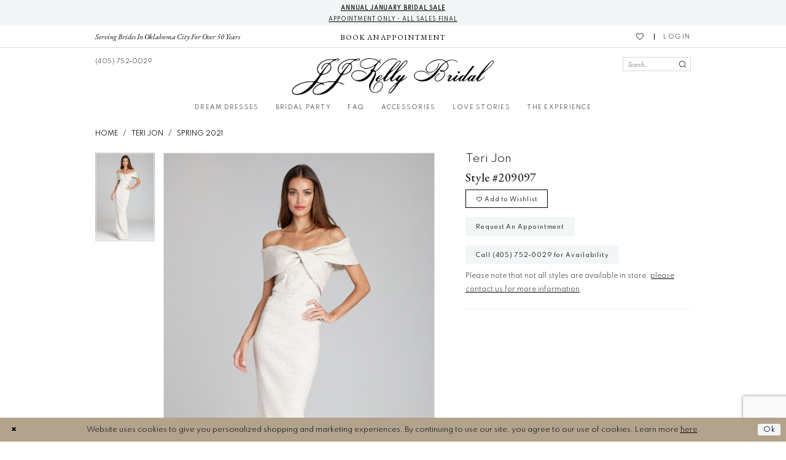

--- FILE ---
content_type: text/html; charset=utf-8
request_url: https://www.jjkellybridal.com/teri-jon/spring-2021/209097
body_size: 17673
content:





<!DOCTYPE html>
<html class="" lang="en-US">
<head>
    
<base href="/">
<meta charset="UTF-8">
<meta name="viewport" content="width=device-width, initial-scale=1, maximum-scale=2, user-scalable=0" />
<meta name="format-detection" content="telephone=yes">

    <link rel="apple-touch-icon" sizes="180x180" href="Themes/JJKellyBridal/Content/img/favicon/apple-touch-icon.png">
<link rel="icon" type="image/png" sizes="32x32" href="Themes/JJKellyBridal/Content/img/favicon/favicon-32x32.png">
<link rel="icon" type="image/png" sizes="16x16" href="Themes/JJKellyBridal/Content/img/favicon/favicon-16x16.png">
<link rel="manifest" href="Themes/JJKellyBridal/Content/img/favicon/site.webmanifest">
<link rel="mask-icon" href="Themes/JJKellyBridal/Content/img/favicon/safari-pinned-tab.svg" color="#f2f6f7">
<link rel="shortcut icon" href="Themes/JJKellyBridal/Content/img/favicon/favicon.ico">
<meta name="msapplication-TileColor" content="#f2f6f7">
<meta name="msapplication-config" content="Themes/JJKellyBridal/Content/img/favicon/browserconfig.xml">
<meta name="theme-color" content="#f2f6f7">
    <link rel="preconnect" href="https://fonts.googleapis.com">
<link rel="preconnect" href="https://fonts.gstatic.com" crossorigin>
<link href="https://fonts.googleapis.com/css2?family=EB+Garamond:ital@0;1&family=Spartan:wght@300;400&display=swap" rel="stylesheet">

    
<title>Teri Jon - 209097 | JJ Kelly Bridal</title>

    <meta property="og:title" content="Teri Jon - 209097 | JJ Kelly Bridal" />
    <meta property="og:type" content="website" />
    <meta property="og:url" content="https://www.jjkellybridal.com/teri-jon/spring-2021/209097"/>
        <meta name="description" content="Located in Oklahoma, JJ Kelly Bridal is a top bridal boutique dedicated to helping customers find the perfect dress. Come shop our wide selection of designer wedding dresses and find your dream dress! Style 209097" />
        <meta property="og:description" content="Located in Oklahoma, JJ Kelly Bridal is a top bridal boutique dedicated to helping customers find the perfect dress. Come shop our wide selection of designer wedding dresses and find your dream dress! Style 209097" />
        <meta property="og:image" content="https://dy9ihb9itgy3g.cloudfront.net/products/4002/209097/209097.670.jpg" />
        <meta name="twitter:image" content="https://dy9ihb9itgy3g.cloudfront.net/products/4002/209097/209097.670.jpg">
        <meta name="keywords" content="Wedding Dresses, Bridal, Bridesmaids, Mother of the Bride, Accessories, Jewels, Shoes, Carolina Amato Gloves, Designer Wedding Dresses, Wedding Gowns, Tuxedos, Caroline Castigliano, Galia Lahav, Hayley Paige, Lazaro,  Lucia, Monique Lhuillier, Bliss Monique Lhuillier, Olvi&#x2019;s, Stephanie Allin-London, Viktor &amp; Rolf, Watters, Wtoo by Watters, Willowby by Watters, Reem Acra, Rosa Clara, Wtoo, Christina Wu, Adrianna Papell, Loop Dresses, Daymor, Janique, Tadashi Shoji, Le Petite by Hayley Paige, Maria Elena, Angela Nuran, Toni Federici, veils, wedding accessories, wedding headpieces, jewelry, perfume, little white dresses, Paris by Debra Moreland, Chic Nostalgia, Deepa Gurnani, Teri Jon, Sara Mique" />
        <link rel="canonical" href="https://www.jjkellybridal.com/teri-jon/spring-2021/209097" />

    

    <link rel="preload" href="/Content/fonts/syvoicomoon/Syvo-Icomoon.woff?y5043x" as="font" type="font/woff" crossorigin>

    <link rel="stylesheet" type="text/css" href="https://www.jjkellybridal.com/content/theme.min.css?v=20251230115600"/>
    

    



    







</head>
<body class="page-pdp page-common page-white  ">
    <!--[if lt IE 11]>
      <p class="browsehappy">You are using an <strong>outdated</strong> browser. Please <a href="http://browsehappy.com/">upgrade your browser</a> to improve your experience.</p>
    <![endif]-->
    <div class="hidden-vars" data-vars>
    <div class="breakpoint-xl" data-var-name="breakpoint" data-var-type="xl" data-var-value="width"></div>
    <div class="breakpoint-lg" data-var-name="breakpoint" data-var-type="lg" data-var-value="width"></div>
    <div class="breakpoint-md" data-var-name="breakpoint" data-var-type="md" data-var-value="width"></div>
    <div class="breakpoint-sm" data-var-name="breakpoint" data-var-type="sm" data-var-value="width"></div>
    <div class="color-primary" data-var-name="color" data-var-type="primary" data-var-value="color"></div>
    <div class="color-secondary" data-var-name="color" data-var-type="secondary" data-var-value="color"></div>
</div>
    <!-- Loader -->
    <div id="spinner" class="loader">
        <div class="round">
            <div class="section"></div>
        </div>
    </div>
    <div class="app-container app-container-fix">
        
<div class="primary-block iblock-fix" data-property="fixed-header">
    


    <div class="preheader-promo" id="preheader-promo-common" data-property="preheader-promo">
        <div class="container-fluid">
            <div class="row">
                <div class="common-top-promo">
                    
    <div class="common-message" role="status" 
         data-popup="commonTopPromo" 
         data-popup-expires="1"
         style="display:none;">
        <div class="common-message--blocks iblock-fix">
                <div class="common-message--block common-message--block-link">
                    <a href="https://www.jjkellybridal.com/events/mother-of-the-occasion-trunk-show"
                       class="common-message--link"
                       target="self"
                       aria-label="View Event Details">
                    </a>
                </div>

                <div class="common-message--block common-message--block-text-list">
                    <div class="common-message--text-list">
                        <div class="list">
                                <div class="list-item common-message--text-list-description-item">
                                    <div class="common-message--text common-message--text-list-description">
                                        <p style="text-align: center;"><a href="events/annual-january-bridal-sale" target="_self"><strong data-start="185" data-end="215">Annual January Bridal Sale</strong></a></p>
<p style="text-align: center;"><br data-start="215" data-end="218" /><a href="events/annual-january-bridal-sale" target="_self">Appointment Only &bull; All Sales Final</a></p>
                                    </div>
                                </div>

                        </div>
                    </div>
                </div>


        </div>
    </div>

                </div>
            </div>
        </div>
    </div>


        <div class="preheader preheader-appointment-wrapper hidden-mobile-sticky hidden-gt-sm" id="preheader-appointment-wrapper">
            <div class="container">
                <div class="row">
                    <div class="preheader-appointment">
                        <a href="/appointments" aria-label="Now Hiring">
    <i class="icomoon icomoon-calendar hidden visible-mobile-sticky" aria-hidden="true"></i>
    <span class="hidden-xs hidden-sm">BOOK AN APPOINTMENT</span>
</a>
                    </div>
                </div>
            </div>
        </div>
    

    <div class="preheader preheader-top hidden-xs hidden-sm" id="preheader-top">
        <div class="container">
            <div class="row">
                <div class="preheader-blocks">
                        <div class="preheader-block preheader-left preheader-style">
                            <ul role="menu" aria-label="Tagline">
                                <li role="menuitem" class="hidden-xs hidden-sm">
                                    <span class="tagline">Serving Brides in Oklahoma City for over 50 years</span>
                                </li>
                            </ul>
                        </div>
                    
                        <div class="preheader-block preheader-center preheader-style">
                            <ul role="menu" aria-label="Preheader Menu. Buttons: appointment" class="">
                                <li role="menuitem">
                                    <a href="/appointments" aria-label="Now Hiring">
    <i class="icomoon icomoon-calendar hidden visible-mobile-sticky" aria-hidden="true"></i>
    <span class="hidden-xs hidden-sm">BOOK AN APPOINTMENT</span>
</a>
                                </li>
                            </ul>
                        </div>
                    

                    <div class="preheader-block preheader-right preheader-style">
                        <ul role="menu" aria-label="Preheader Menu. Buttons: wishlist, account" class="has-separators">
                            <li role="menuitem" class="hidden-xs hidden-sm">
                                <a href="/wishlist"
   aria-label="Visit Wishlist Page">
    <i class="icomoon icomoon-heart-o"
       aria-hidden="true"></i>
</a>
                            </li>
                            <li role="menuitem" class="hidden-xs hidden-sm">
                                <a href="/account/information"
   class="dropdown-toggle menu-item"
   data-toggle="dropdown"
   role="button"
   aria-label="Open Account Dialog"
   aria-haspopup="true"
   aria-expanded="false">
    <span>LOGIN</span>
</a>
<div class="dropdown-menu clickable cart-popup"
     role="dialog"
     aria-label="Account Dialog">
    <span class="fl-right close-dropdown"
          data-trigger="cart"
          role="button"
          aria-label="Toggle Account Dialog"
          aria-haspopup="true"
          aria-expanded="false">
    </span>
    <div class="account-dropdown">
        <ul>
                <li>
                    <a href="/login">Sign In</a>
                </li>
                <li>
                    <a href="/register">Sign Up</a>
                </li>
                <li>
                    <a href="/wishlist">Wishlist</a>
                </li>
        </ul>
    </div>
</div>
                            </li>
                        </ul>
                    </div>
                </div>
            </div>
        </div>
    </div>

    <div class="preheader preheader-main" id="preheader">
        <div class="container">
            <div class="row">
                <div class="preheader-blocks">
                    <div class="preheader-block preheader-left preheader-style">
                        <ul role="menu" aria-label="Preheader Menu. Buttons: hamburger, phone">
                            <li role="menuitem" class="hidden-gt-sm">
                                <span class="navbar-toggle menu-item collapsed"
      data-toggle="collapse"
      data-target="#main-navbar"
      role="button"
      aria-label="Toggle Main Navigation Menu"
      aria-controls="main-navbar"
      aria-haspopup="true"
      aria-expanded="false">
    <i class="icomoon icomoon-hamburger"
       aria-hidden="true"></i>
</span>
                            </li>
                            
                                <li role="menuitem" class="hidden-mobile-sticky">
                                    <a href="tel:4057520029"
    rel="nofollow" 
    aria-label="Phone us">
    <i class="icomoon icomoon-phone hidden-gt-sm" aria-hidden="true"></i>
    <span class="hidden-xs hidden-sm">(405)&nbsp;752&#8209;0029</span>
</a>
                                </li>
                        </ul>
                    </div>
                    
                    <a
                       href="/"
                       class="brand-logo"
                       aria-label="JJ Kelly Bridal">
                        <img src="logos/main-logo?v=ea1bbee1-3905-2c2b-9cda-a3e5547f68ee"
                             alt="JJ Kelly Bridal"/>
                    </a>

                    <div class="preheader-block preheader-right preheader-style">
                        <ul role="menu"
                            aria-label="Preheader Menu. Buttons: appointment, phone, search panel, search, wishlist">
                                <li role="menuitem" class="hidden visible-mobile-sticky">
                                    <a href="/appointments" aria-label="Now Hiring">
    <i class="icomoon icomoon-calendar hidden visible-mobile-sticky" aria-hidden="true"></i>
    <span class="hidden-xs hidden-sm">BOOK AN APPOINTMENT</span>
</a>
                                </li>
                            
                                <li role="menuitem" class="hidden visible-mobile-sticky">
                                    <a href="tel:4057520029"
    rel="nofollow" 
    aria-label="Phone us">
    <i class="icomoon icomoon-phone hidden-gt-sm" aria-hidden="true"></i>
    <span class="hidden-xs hidden-sm">(405)&nbsp;752&#8209;0029</span>
</a>
                                </li>
                            
                            <li role="menuitem" class="search-holder search-holder--preheader search-visible-lg hidden-xs hidden-sm">
                                
<div name="search-form"
     role="search"
     aria-label="Search form"
     class="search-form iblock-fix collapsed">
    <div class="search-group ui-widget">
        <div class="search-btn search-btn-left">
            <button type="submit"
                    data-trigger="search"
                    aria-label="Submit Search">
                <i class="icomoon icomoon-search"
                   aria-hidden="true"></i>
            </button>
        </div>
        <div class="search-btn search-btn-right">
            <button type="button"
                    class="close-search-form"
                    aria-label="Close Search">
                <i class="icomoon icomoon-close-x"
                   aria-hidden="true"></i>
            </button>
        </div>
        <input type="search"
               name="query"
               class="ui-autocomplete-input"
               placeholder="Search..."
               aria-label="Search Field"
               data-property="search"
               autocomplete="off">
    </div>
</div>
                            </li>
                            
                            <li role="menuitem" class="hidden-gt-sm">
                                <a class="show-search" 
   href="search" 
   aria-haspopup="true" 
   aria-expanded="false" 
   aria-label="Show search">
    <i class="icomoon icomoon-search"
       aria-hidden="true"></i>
</a>
                            </li>
                            
                            <li role="menuitem" class="hidden-gt-sm">
                                <a href="/wishlist"
   aria-label="Visit Wishlist Page">
    <i class="icomoon icomoon-heart-o"
       aria-hidden="true"></i>
</a>
                            </li>
                            
                        </ul>
                    </div>

                    <div class="search-holder search-holder--preheader search-visible-lg hidden-gt-sm">
                        
<div name="search-form"
     role="search"
     aria-label="Search form"
     class="search-form iblock-fix collapsed">
    <div class="search-group ui-widget">
        <div class="search-btn search-btn-left">
            <button type="submit"
                    data-trigger="search"
                    aria-label="Submit Search">
                <i class="icomoon icomoon-search"
                   aria-hidden="true"></i>
            </button>
        </div>
        <div class="search-btn search-btn-right">
            <button type="button"
                    class="close-search-form"
                    aria-label="Close Search">
                <i class="icomoon icomoon-close-x"
                   aria-hidden="true"></i>
            </button>
        </div>
        <input type="search"
               name="query"
               class="ui-autocomplete-input"
               placeholder="Search..."
               aria-label="Search Field"
               data-property="search"
               autocomplete="off">
    </div>
</div>
                    </div>
                </div>
            </div>
        </div>
    </div>

    <header class="header iblock-fix" id="header">
        <div class="container">
            <div class="row">
                <div class="header-blocks clearfix">
                    

<div id="main-navbar" class="navbar-collapse main-navbar main-navbar-extended collapse">
    <div class="main-navbar-extended-contents">
        
<div class="main-navbar-extended-header hidden-gt-sm">
    <div class="main-navbar-extended-header-search">
        
<div name="search-form"
     role="search"
     aria-label="Search form"
     class="search-form iblock-fix collapsed">
    <div class="search-group ui-widget">
        <div class="search-btn search-btn-left">
            <button type="submit"
                    data-trigger="search"
                    aria-label="Submit Search">
                <i class="icomoon icomoon-search"
                   aria-hidden="true"></i>
            </button>
        </div>
        <div class="search-btn search-btn-right">
            <button type="button"
                    class="close-search-form"
                    aria-label="Close Search">
                <i class="icomoon icomoon-close-x"
                   aria-hidden="true"></i>
            </button>
        </div>
        <input type="search"
               name="query"
               class="ui-autocomplete-input"
               placeholder="Search..."
               aria-label="Search Field"
               value=""
               data-property="search"
               autocomplete="off">
    </div>
</div>
    </div>
</div>
        
<div class="main-navbar-extended-body">
    




<nav class="common-navbar" role="navigation" id="common-navbar" aria-label="Main Navigation">
    <span
          class="close-navbar close-btn "
          data-toggle="collapse"
          data-target="#main-navbar"
          role="button"
          tabindex="0"
          aria-controls="main-navbar"
          aria-haspopup="true"
          aria-expanded="false"
          aria-label="Close Navbar">
    </span>

            <ul role="menubar" aria-label="Main Navigation Menu">
                    <li role="none" data-menu-item>
                            <input type="checkbox" autocomplete="off" 
                                   data-trigger="menu-opener"
                                   tabindex="-1"
                                   aria-label="Toggle Dream Dresses Sub Menu"/>
                        <span class="navbar-item" role="menuitem" tabindex="0" aria-haspopup="true" aria-expanded="false">
                            <span>Dream Dresses</span>
                            <i class="sign" aria-hidden="true"></i>
                        </span>
                            <ul role="menu"
                                aria-label="Dream Dresses Sub Menu"
                                class="common-sub-menu">
                                
        <li role="none"
            data-menu-item="empty">
                <input type="checkbox"
                       autocomplete="off"
                       data-trigger="menu-opener"
                       tabindex="-1"
                       aria-label="Toggle Sub Menu"/>
                <ul role="menu"
                    aria-label=" Sub Menu">
                    
        <li role="none"
            data-menu-item="">
                <a class="navbar-item" role="menuitem" tabindex="0" aria-haspopup="false" aria-expanded="false" href="our-designers" rel="" target="">
                    <span>Our Designers</span>
                    <i class="sign" aria-hidden="true"></i>
                </a>
        </li>        
        <li role="none"
            data-menu-item="">
                <a class="navbar-item" role="menuitem" tabindex="-1" aria-haspopup="false" aria-expanded="false" href="/collections/bridal" rel="" target="">
                    <span>Dream Dresses</span>
                    <i class="sign" aria-hidden="true"></i>
                </a>
        </li>        

                </ul>
        </li>        

                            </ul>                                
                    </li>
                    <li role="none" data-menu-item>
                            <input type="checkbox" autocomplete="off" 
                                   data-trigger="menu-opener"
                                   tabindex="-1"
                                   aria-label="Toggle Bridal Party Sub Menu"/>
                        <span class="navbar-item" role="menuitem" tabindex="-1" aria-haspopup="true" aria-expanded="false">
                            <span>Bridal Party</span>
                            <i class="sign" aria-hidden="true"></i>
                        </span>
                            <ul role="menu"
                                aria-label="Bridal Party Sub Menu"
                                class="common-sub-menu">
                                
        <li role="none"
            data-menu-item="empty">
                <input type="checkbox"
                       autocomplete="off"
                       data-trigger="menu-opener"
                       tabindex="-1"
                       aria-label="Toggle Sub Menu"/>
                <ul role="menu"
                    aria-label=" Sub Menu">
                    
        <li role="none"
            data-menu-item="">
                <a class="navbar-item" role="menuitem" tabindex="0" aria-haspopup="false" aria-expanded="false" href="/collections/motherofthebride" rel="" target="">
                    <span>Mother Of The Occasion</span>
                    <i class="sign" aria-hidden="true"></i>
                </a>
        </li>        
        <li role="none"
            data-menu-item="">
                <a class="navbar-item" role="menuitem" tabindex="-1" aria-haspopup="false" aria-expanded="false" href="tuxedos" rel="" target="">
                    <span>Tuxedos</span>
                    <i class="sign" aria-hidden="true"></i>
                </a>
        </li>        

                </ul>
        </li>        

                            </ul>                                
                    </li>
                    <li role="none" data-menu-item>
                        <a class="navbar-item" role="menuitem" tabindex="-1" aria-haspopup="false" aria-expanded="false" href="faq" rel="" target="">
                            <span>FAQ</span>
                            <i class="sign" aria-hidden="true"></i>
                        </a>
                    </li>
                    <li role="none" data-menu-item>
                        <a class="navbar-item" role="menuitem" tabindex="-1" aria-haspopup="false" aria-expanded="false" href="accessories" rel="" target="">
                            <span>Accessories</span>
                            <i class="sign" aria-hidden="true"></i>
                        </a>
                    </li>
                    <li role="none" data-menu-item>
                            <input type="checkbox" autocomplete="off" 
                                   data-trigger="menu-opener"
                                   tabindex="-1"
                                   aria-label="Toggle Love Stories Sub Menu"/>
                        <span class="navbar-item" role="menuitem" tabindex="-1" aria-haspopup="true" aria-expanded="false">
                            <span>Love Stories</span>
                            <i class="sign" aria-hidden="true"></i>
                        </span>
                            <ul role="menu"
                                aria-label="Love Stories Sub Menu"
                                class="common-sub-menu">
                                
        <li role="none"
            data-menu-item="empty">
                <input type="checkbox"
                       autocomplete="off"
                       data-trigger="menu-opener"
                       tabindex="-1"
                       aria-label="Toggle Sub Menu"/>
                <ul role="menu"
                    aria-label=" Sub Menu">
                    
        <li role="none"
            data-menu-item="">
                <a class="navbar-item" role="menuitem" tabindex="0" aria-haspopup="false" aria-expanded="false" href="real-brides" rel="" target="">
                    <span>Love Stories</span>
                    <i class="sign" aria-hidden="true"></i>
                </a>
        </li>        
        <li role="none"
            data-menu-item="">
                <a class="navbar-item" role="menuitem" tabindex="-1" aria-haspopup="false" aria-expanded="false" href="share-your-wedding" rel="" target="">
                    <span>Share Your Wedding</span>
                    <i class="sign" aria-hidden="true"></i>
                </a>
        </li>        

                </ul>
        </li>        

                            </ul>                                
                    </li>
                    <li role="none" data-menu-item>
                            <input type="checkbox" autocomplete="off" 
                                   data-trigger="menu-opener"
                                   tabindex="-1"
                                   aria-label="Toggle The Experience Sub Menu"/>
                        <span class="navbar-item" role="menuitem" tabindex="-1" aria-haspopup="true" aria-expanded="false">
                            <span>The Experience</span>
                            <i class="sign" aria-hidden="true"></i>
                        </span>
                            <ul role="menu"
                                aria-label="The Experience Sub Menu"
                                class="common-sub-menu">
                                
        <li role="none"
            data-menu-item="empty">
                <input type="checkbox"
                       autocomplete="off"
                       data-trigger="menu-opener"
                       tabindex="-1"
                       aria-label="Toggle Sub Menu"/>
                <ul role="menu"
                    aria-label=" Sub Menu">
                    
        <li role="none"
            data-menu-item="">
                <a class="navbar-item" role="menuitem" tabindex="0" aria-haspopup="false" aria-expanded="false" href="/events" rel="" target="">
                    <span>Events</span>
                    <i class="sign" aria-hidden="true"></i>
                </a>
        </li>        
        <li role="none"
            data-menu-item="">
                <a class="navbar-item" role="menuitem" tabindex="-1" aria-haspopup="false" aria-expanded="false" href="about-us" rel="" target="">
                    <span>Our Story</span>
                    <i class="sign" aria-hidden="true"></i>
                </a>
        </li>        
        <li role="none"
            data-menu-item="">
                <a class="navbar-item" role="menuitem" tabindex="-1" aria-haspopup="false" aria-expanded="false" href="appointments" rel="" target="">
                    <span>Appointments</span>
                    <i class="sign" aria-hidden="true"></i>
                </a>
        </li>        
        <li role="none"
            data-menu-item="">
                <a class="navbar-item" role="menuitem" tabindex="-1" aria-haspopup="false" aria-expanded="false" href="contact-jj-kelly-bridal" rel="" target="">
                    <span>Bride/Customer Inquiries</span>
                    <i class="sign" aria-hidden="true"></i>
                </a>
        </li>        
        <li role="none"
            data-menu-item="">
                <a class="navbar-item" role="menuitem" tabindex="-1" aria-haspopup="false" aria-expanded="false" href="contact-us-press" rel="" target="">
                    <span>Designer Inquiries</span>
                    <i class="sign" aria-hidden="true"></i>
                </a>
        </li>        

                </ul>
        </li>        

                            </ul>                                
                    </li>
            </ul>
</nav>



</div>
        
<div class="main-navbar-extended-footer hidden-gt-sm">
    <div class="main-navbar-extended-footer-icons">
        <ul>
                    <li>
                        <a href="/wishlist">
                            <i class="icon-syvo icon-heart-o" aria-hidden="true"></i>
                            <span>Wishlist</span>
                        </a>
                    </li>
                <li>
                    <a href="/login">
                        <i class="icon-syvo icon-user-o" aria-hidden="true"></i>
                        <span>Sign In</span>
                    </a>
                </li>
                <li>
                    <a href="/register">
                        <i class="icon-syvo icon-user-o" aria-hidden="true"><span>+</span></i>
                        <span>Sign Up</span>
                    </a>
                </li>
        </ul>
    </div>
</div>
    </div>
    
<div class="main-navbar-extended-overlay" data-toggle="collapse" data-target="#main-navbar" aria-haspopup="false" aria-expanded="false" aria-hidden="true"></div>
</div>
                </div>
            </div>
        </div>
    </header>
</div>
        


        <div class="main-content" id="main">
            



<div class="details-cmp common-cmp bootstrap-iso iblock-fix">

    

<section class="section-breadcrumbs">
    <div class="container">
        <div class="row">
            <div class="common-breadcrumbs">
                <ul>
                        <li>
                                <a class=""
                                   href="/">Home</a>

                        </li>
                        <li>
                                <a class=""
                                   href="/teri-jon">Teri Jon</a>

                        </li>
                        <li>
                                <a class=""
                                   href="/teri-jon/spring-2021">Spring 2021</a>

                        </li>
                </ul>
            </div>
        </div>

    </div>
</section>

    <section class="section-product" data-product-id="1156">
        <div class="container">
            <div class="row">
                <div class="product-bio">
                    <div class="product-detailed clearfix iblock-fix">
                        <div class="product-info product-visual">

                            




<div class="product-media">
    

    <div class="product-views clearfix" data-property="parent">
        <span role="heading" aria-level="2" class="sr-only">Products Views Carousel</span>
        <a href="#products-views-skip" title="Skip to end" class="sr-only sr-only-focusable" 
           data-trigger="scroll-to" data-target="#products-views-skip">Skip to end</a>
        

<div class="product-view previews">
        <div class="list" data-list="previews" aria-label="Teri Jon Style #209097 thumbnail list">

                    <div class="list-item">
                        <div class="preview has-background"
                             style="background-image: url('https://dy9ihb9itgy3g.cloudfront.net/products/4002/209097/209097.340.jpg')"
                             data-trigger="color-filter-all"
                             data-value-id="">
                            <img src="https://dy9ihb9itgy3g.cloudfront.net/products/4002/209097/209097.340.jpg" alt="Teri Jon Style #209097 #0 default vertical thumbnail"/>
                        </div>
                    </div>
        </div>
</div>
        

<div class="product-view overviews common-videolist">

        <div class="list" data-list="overviews" data-slick>
                    <div class="list-item slick-current">
                        <div class="overview"
                             data-lazy-background
                             data-value-id=""
                             data-related-image="false">
                            <a href="https://dy9ihb9itgy3g.cloudfront.net/products/4002/209097/209097.2000.jpg"
                               class="MagicZoom overview-media" data-options="lazyZoom: true; textClickZoomHint: Click to zoom"
                               aria-label="Full size Teri Jon Style #209097 #0 default vertical picture">
                                <img data-lazy="https://dy9ihb9itgy3g.cloudfront.net/products/4002/209097/209097.740.jpg" 
                                     alt="Teri Jon Style #209097 #0 default vertical picture"/>
                            </a>
                        </div>
                    </div>
        </div>
    
    <div class="controls">
        <div class="list">
            <div class="list-item">
            </div>
        </div>
    </div>

    

</div>
        <div id="products-views-skip" class="sr-only" tabindex="-1">Products Views Carousel End</div>
    </div>

</div>

<div class="visual-dots dots-placeholder"></div>

<div class="social-networks social-share social-share-single">
    <ul>
        <li>
            <span class="share-title">
                Share:
            </span>
        </li>
                    <li style="display: none;">
                        <a href="https://www.pinterest.com/jjkellybridal/"
                           data-property="pinterest-share"
                           data-placement="Social group"
                           target="_blank" title="Pinterest" aria-label="Share using Pinterest">
                            <i class="fa fa-pinterest-p" aria-hidden="true"></i>
                        </a>
                    </li>
        
    </ul>
</div>




                        </div>
                        <div class="product-info product-sheet" data-property="product-details">

                            


<div class="product-heading">
    <div class="option name">
        
    <h1 role="heading" aria-level="1">
        Teri Jon
    </h1>

    <h3 role="heading" aria-level="2">
        Style #209097
    </h3>


    </div>
    

</div>




    <div class="product-dynamic">
        
        
    </div>



<div class="product-actions" aria-live="polite" aria-label="Product buttons. Cart and Wishlist buttons state depends on color/size combination chosen">
    <div class="option buttons-block">


    <div class="relative-container">
        <div class="cart-hint" data-property="cart-tooltip">
    <a href="#" class="cart-hint-close" data-trigger="cart-tooltip-close" aria-label="Close ship date tooltip"><span aria-hidden="true">&#10006;</span></a>
    <div class="cart-hint-header">
        <span class="h5" data-change="cart-tooltip-header">Ship date:</span>
    </div>
    <div class="cart-hint-body">
        <p data-change="cart-tooltip-text"></p>
    </div>
    <div class="cart-hint-arrow"></div>
</div>
        <a href="javascript:void(0);" class="btn btn-success-invert btn__add-wishlist" data-property="add-wishlist" data-value="true">
            <i class="fa fa-heart-o btn__add-wishlist__icon" aria-hidden="true"></i>
            <span class="btn__add-wishlist__title">Add to Wishlist</span>
            <i class="fa fa-check btn__add-wishlist__icon--active" aria-hidden="true"></i>
            <span class="btn__add-wishlist__title--active">Added To Wishlist</span>
        </a>
    </div>
    <a href="/appointments" class="btn btn-success" data-property="book-appointment" >
        Request An Appointment
    </a>
    <a href="tel:4057520029" data-property="cart-call" data-value="true"
       class="btn btn-success text-uppercase hide">
        Call (405)&nbsp;752&#8209;0029 for Availability
    </a>
    

    </div>
</div>






    <div class="product-attributes">
        <div class="option description">
            



        </div>
    </div>
    <div>
        <div class="option description">
            
    <div style="position: relative">
        <div class="pdp-disclaimer-description"
             ><p>Please note that not all styles are available in store, <a href="contact-us" target="_blank" rel="noopener">please contact us for more information</a>.&nbsp;</p></div>

    </div>
        <hr />

        </div>
    </div>




                        </div>
                    </div>

                    


                </div>
            </div>
        </div>
    </section>


    


    <section class="section-header">
        <div class="container">
            <div class="row">
                <div class="header">
                    <h2>Related Products</h2>
                </div>
            </div>
        </div>
    </section>
    <section class="section-recommended section-related" aria-label="Related Products">
        <span role="heading" aria-level="2" class="sr-only">Related Products Carousel</span>
        <a href="#related-products-skip" title="Skip to end" class="sr-only sr-only-focusable"
           data-trigger="scroll-to" data-target="#related-products-skip">Skip to end</a>
        <div class="container">
            <div class="row">
                <div class="recommended-products related-products" data-property="related-products">
                        
    <div class="product-list  prices-hidden colors-hidden" aria-label="Product List" data-property="product-list">
        <div class="list" data-list="products">

                    <div class="list-item" data-layout-width>
                        
<div class="product " data-property="parent" data-product-id="1203">

    <div class="product-content product-content-visual clearfix">
       


    <a href="/teri-jon/spring-2021/99288" class="product-images" data-link="product-images" 
       role="presentation" 
       tabindex="-1" 
       aria-label="Visit Teri Jon Style #99288 Page">
        <div class="list" data-list="product-images" role="list">
            <div class="list-item" role="listitem">
                


<div class="product-image product-image-default has-background" data-img="default" data-lazy-load="bg" data-src="https://dy9ihb9itgy3g.cloudfront.net/products/4002/99288/99288.740.jpg" style="background-image: url(&#x27;Themes/Common/Content/img/no-image.png&#x27;)" data-related-image="false"><img alt="Teri Jon Style #99288 Default Thumbnail Image" height="1151" src="Themes/Common/Content/img/no-image.png" width="740" /></div>


            </div>
        </div>
    </a>

        
        

    </div>
    
    <div class="product-content product-content-brief clearfix">

        
        <div class="product-brief">

            <a href="/teri-jon/spring-2021/99288" data-link="product-title" class="product-brief-content product-brief-content-title">
                <div class="product-title">
    <div class="title title-small" title="Teri Jon Style #99288">
        <h4 role="presentation" aria-level="4">
            <span data-layout-font>Teri Jon</span>
        </h4>
        <h5 role="presentation" aria-level="5">
            <span data-layout-font>Style #99288</span>
        </h5>
</div>
</div>
            </a>

            


        </div>
    </div>
</div>
                    </div>
                    <div class="list-item" data-layout-width>
                        
<div class="product " data-property="parent" data-product-id="1202">

    <div class="product-content product-content-visual clearfix">
       


    <a href="/teri-jon/spring-2021/99249" class="product-images" data-link="product-images" 
       role="presentation" 
       tabindex="-1" 
       aria-label="Visit Teri Jon Style #99249 Page">
        <div class="list" data-list="product-images" role="list">
            <div class="list-item" role="listitem">
                


<div class="product-image product-image-default has-background" data-img="default" data-lazy-load="bg" data-src="https://dy9ihb9itgy3g.cloudfront.net/products/4002/99249/99249.740.jpg" style="background-image: url(&#x27;Themes/Common/Content/img/no-image.png&#x27;)" data-related-image="false"><img alt="Teri Jon Style #99249 Default Thumbnail Image" height="1151" src="Themes/Common/Content/img/no-image.png" width="740" /></div>


            </div>
        </div>
    </a>

        
        

    </div>
    
    <div class="product-content product-content-brief clearfix">

        
        <div class="product-brief">

            <a href="/teri-jon/spring-2021/99249" data-link="product-title" class="product-brief-content product-brief-content-title">
                <div class="product-title">
    <div class="title title-small" title="Teri Jon Style #99249">
        <h4 role="presentation" aria-level="4">
            <span data-layout-font>Teri Jon</span>
        </h4>
        <h5 role="presentation" aria-level="5">
            <span data-layout-font>Style #99249</span>
        </h5>
</div>
</div>
            </a>

            


        </div>
    </div>
</div>
                    </div>
                    <div class="list-item" data-layout-width>
                        
<div class="product " data-property="parent" data-product-id="1201">

    <div class="product-content product-content-visual clearfix">
       


    <a href="/teri-jon/spring-2021/99246" class="product-images" data-link="product-images" 
       role="presentation" 
       tabindex="-1" 
       aria-label="Visit Teri Jon Style #99246 Page">
        <div class="list" data-list="product-images" role="list">
            <div class="list-item" role="listitem">
                


<div class="product-image product-image-default has-background" data-img="default" data-lazy-load="bg" data-src="https://dy9ihb9itgy3g.cloudfront.net/products/4002/99246/99246.740.jpg" style="background-image: url(&#x27;Themes/Common/Content/img/no-image.png&#x27;)" data-related-image="false"><img alt="Teri Jon Style #99246 Default Thumbnail Image" height="1151" src="Themes/Common/Content/img/no-image.png" width="740" /></div>


            </div>
        </div>
    </a>

        
        

    </div>
    
    <div class="product-content product-content-brief clearfix">

        
        <div class="product-brief">

            <a href="/teri-jon/spring-2021/99246" data-link="product-title" class="product-brief-content product-brief-content-title">
                <div class="product-title">
    <div class="title title-small" title="Teri Jon Style #99246">
        <h4 role="presentation" aria-level="4">
            <span data-layout-font>Teri Jon</span>
        </h4>
        <h5 role="presentation" aria-level="5">
            <span data-layout-font>Style #99246</span>
        </h5>
</div>
</div>
            </a>

            


        </div>
    </div>
</div>
                    </div>
                    <div class="list-item" data-layout-width>
                        
<div class="product " data-property="parent" data-product-id="1200">

    <div class="product-content product-content-visual clearfix">
       


    <a href="/teri-jon/spring-2021/99026" class="product-images" data-link="product-images" 
       role="presentation" 
       tabindex="-1" 
       aria-label="Visit Teri Jon Style #99026 Page">
        <div class="list" data-list="product-images" role="list">
            <div class="list-item" role="listitem">
                


<div class="product-image product-image-default has-background" data-img="default" data-lazy-load="bg" data-src="https://dy9ihb9itgy3g.cloudfront.net/products/4002/99026/99026.740.jpg" style="background-image: url(&#x27;Themes/Common/Content/img/no-image.png&#x27;)" data-related-image="false"><img alt="Teri Jon Style #99026 Default Thumbnail Image" height="1151" src="Themes/Common/Content/img/no-image.png" width="740" /></div>


            </div>
        </div>
    </a>

        
        

    </div>
    
    <div class="product-content product-content-brief clearfix">

        
        <div class="product-brief">

            <a href="/teri-jon/spring-2021/99026" data-link="product-title" class="product-brief-content product-brief-content-title">
                <div class="product-title">
    <div class="title title-small" title="Teri Jon Style #99026">
        <h4 role="presentation" aria-level="4">
            <span data-layout-font>Teri Jon</span>
        </h4>
        <h5 role="presentation" aria-level="5">
            <span data-layout-font>Style #99026</span>
        </h5>
</div>
</div>
            </a>

            


        </div>
    </div>
</div>
                    </div>
                    <div class="list-item" data-layout-width>
                        
<div class="product " data-property="parent" data-product-id="1199">

    <div class="product-content product-content-visual clearfix">
       


    <a href="/teri-jon/spring-2021/99010" class="product-images" data-link="product-images" 
       role="presentation" 
       tabindex="-1" 
       aria-label="Visit Teri Jon Style #99010 Page">
        <div class="list" data-list="product-images" role="list">
            <div class="list-item" role="listitem">
                


<div class="product-image product-image-default has-background" data-img="default" data-lazy-load="bg" data-src="https://dy9ihb9itgy3g.cloudfront.net/products/4002/99010/99010.740.jpg" style="background-image: url(&#x27;Themes/Common/Content/img/no-image.png&#x27;)" data-related-image="false"><img alt="Teri Jon Style #99010 Default Thumbnail Image" height="1151" src="Themes/Common/Content/img/no-image.png" width="740" /></div>


            </div>
        </div>
    </a>

        
        

    </div>
    
    <div class="product-content product-content-brief clearfix">

        
        <div class="product-brief">

            <a href="/teri-jon/spring-2021/99010" data-link="product-title" class="product-brief-content product-brief-content-title">
                <div class="product-title">
    <div class="title title-small" title="Teri Jon Style #99010">
        <h4 role="presentation" aria-level="4">
            <span data-layout-font>Teri Jon</span>
        </h4>
        <h5 role="presentation" aria-level="5">
            <span data-layout-font>Style #99010</span>
        </h5>
</div>
</div>
            </a>

            


        </div>
    </div>
</div>
                    </div>
                    <div class="list-item" data-layout-width>
                        
<div class="product " data-property="parent" data-product-id="1198">

    <div class="product-content product-content-visual clearfix">
       


    <a href="/teri-jon/spring-2021/97097" class="product-images" data-link="product-images" 
       role="presentation" 
       tabindex="-1" 
       aria-label="Visit Teri Jon Style #97097 Page">
        <div class="list" data-list="product-images" role="list">
            <div class="list-item" role="listitem">
                


<div class="product-image product-image-default has-background" data-img="default" data-lazy-load="bg" data-src="https://dy9ihb9itgy3g.cloudfront.net/products/4002/97097/97097.740.jpg" style="background-image: url(&#x27;Themes/Common/Content/img/no-image.png&#x27;)" data-related-image="false"><img alt="Teri Jon Style #97097 Default Thumbnail Image" height="1151" src="Themes/Common/Content/img/no-image.png" width="740" /></div>


            </div>
        </div>
    </a>

        
        

    </div>
    
    <div class="product-content product-content-brief clearfix">

        
        <div class="product-brief">

            <a href="/teri-jon/spring-2021/97097" data-link="product-title" class="product-brief-content product-brief-content-title">
                <div class="product-title">
    <div class="title title-small" title="Teri Jon Style #97097">
        <h4 role="presentation" aria-level="4">
            <span data-layout-font>Teri Jon</span>
        </h4>
        <h5 role="presentation" aria-level="5">
            <span data-layout-font>Style #97097</span>
        </h5>
</div>
</div>
            </a>

            


        </div>
    </div>
</div>
                    </div>
                    <div class="list-item" data-layout-width>
                        
<div class="product " data-property="parent" data-product-id="1197">

    <div class="product-content product-content-visual clearfix">
       


    <a href="/teri-jon/spring-2021/97086" class="product-images" data-link="product-images" 
       role="presentation" 
       tabindex="-1" 
       aria-label="Visit Teri Jon Style #97086 Page">
        <div class="list" data-list="product-images" role="list">
            <div class="list-item" role="listitem">
                


<div class="product-image product-image-default has-background" data-img="default" data-lazy-load="bg" data-src="https://dy9ihb9itgy3g.cloudfront.net/products/4002/97086/97086.740.jpg" style="background-image: url(&#x27;Themes/Common/Content/img/no-image.png&#x27;)" data-related-image="false"><img alt="Teri Jon Style #97086 Default Thumbnail Image" height="1151" src="Themes/Common/Content/img/no-image.png" width="740" /></div>


            </div>
        </div>
    </a>

        
        

    </div>
    
    <div class="product-content product-content-brief clearfix">

        
        <div class="product-brief">

            <a href="/teri-jon/spring-2021/97086" data-link="product-title" class="product-brief-content product-brief-content-title">
                <div class="product-title">
    <div class="title title-small" title="Teri Jon Style #97086">
        <h4 role="presentation" aria-level="4">
            <span data-layout-font>Teri Jon</span>
        </h4>
        <h5 role="presentation" aria-level="5">
            <span data-layout-font>Style #97086</span>
        </h5>
</div>
</div>
            </a>

            


        </div>
    </div>
</div>
                    </div>
                    <div class="list-item" data-layout-width>
                        
<div class="product " data-property="parent" data-product-id="1196">

    <div class="product-content product-content-visual clearfix">
       


    <a href="/teri-jon/spring-2021/97049" class="product-images" data-link="product-images" 
       role="presentation" 
       tabindex="-1" 
       aria-label="Visit Teri Jon Style #97049 Page">
        <div class="list" data-list="product-images" role="list">
            <div class="list-item" role="listitem">
                


<div class="product-image product-image-default has-background" data-img="default" data-lazy-load="bg" data-src="https://dy9ihb9itgy3g.cloudfront.net/products/4002/97049/97049.740.jpg" style="background-image: url(&#x27;Themes/Common/Content/img/no-image.png&#x27;)" data-related-image="false"><img alt="Teri Jon Style #97049 Default Thumbnail Image" height="1151" src="Themes/Common/Content/img/no-image.png" width="740" /></div>


            </div>
        </div>
    </a>

        
        

    </div>
    
    <div class="product-content product-content-brief clearfix">

        
        <div class="product-brief">

            <a href="/teri-jon/spring-2021/97049" data-link="product-title" class="product-brief-content product-brief-content-title">
                <div class="product-title">
    <div class="title title-small" title="Teri Jon Style #97049">
        <h4 role="presentation" aria-level="4">
            <span data-layout-font>Teri Jon</span>
        </h4>
        <h5 role="presentation" aria-level="5">
            <span data-layout-font>Style #97049</span>
        </h5>
</div>
</div>
            </a>

            


        </div>
    </div>
</div>
                    </div>
                    <div class="list-item" data-layout-width>
                        
<div class="product " data-property="parent" data-product-id="1195">

    <div class="product-content product-content-visual clearfix">
       


    <a href="/teri-jon/spring-2021/97017" class="product-images" data-link="product-images" 
       role="presentation" 
       tabindex="-1" 
       aria-label="Visit Teri Jon Style #97017 Page">
        <div class="list" data-list="product-images" role="list">
            <div class="list-item" role="listitem">
                


<div class="product-image product-image-default has-background" data-img="default" data-lazy-load="bg" data-src="https://dy9ihb9itgy3g.cloudfront.net/products/4002/97017/97017.740.jpg" style="background-image: url(&#x27;Themes/Common/Content/img/no-image.png&#x27;)" data-related-image="false"><img alt="Teri Jon Style #97017 Default Thumbnail Image" height="1151" src="Themes/Common/Content/img/no-image.png" width="740" /></div>


            </div>
        </div>
    </a>

        
        

    </div>
    
    <div class="product-content product-content-brief clearfix">

        
        <div class="product-brief">

            <a href="/teri-jon/spring-2021/97017" data-link="product-title" class="product-brief-content product-brief-content-title">
                <div class="product-title">
    <div class="title title-small" title="Teri Jon Style #97017">
        <h4 role="presentation" aria-level="4">
            <span data-layout-font>Teri Jon</span>
        </h4>
        <h5 role="presentation" aria-level="5">
            <span data-layout-font>Style #97017</span>
        </h5>
</div>
</div>
            </a>

            


        </div>
    </div>
</div>
                    </div>
                    <div class="list-item" data-layout-width>
                        
<div class="product " data-property="parent" data-product-id="1194">

    <div class="product-content product-content-visual clearfix">
       


    <a href="/teri-jon/spring-2021/96210" class="product-images" data-link="product-images" 
       role="presentation" 
       tabindex="-1" 
       aria-label="Visit Teri Jon Style #96210 Page">
        <div class="list" data-list="product-images" role="list">
            <div class="list-item" role="listitem">
                


<div class="product-image product-image-default has-background" data-img="default" data-lazy-load="bg" data-src="https://dy9ihb9itgy3g.cloudfront.net/products/4002/96210/96210.740.jpg" style="background-image: url(&#x27;Themes/Common/Content/img/no-image.png&#x27;)" data-related-image="false"><img alt="Teri Jon Style #96210 Default Thumbnail Image" height="1151" src="Themes/Common/Content/img/no-image.png" width="740" /></div>


            </div>
        </div>
    </a>

        
        

    </div>
    
    <div class="product-content product-content-brief clearfix">

        
        <div class="product-brief">

            <a href="/teri-jon/spring-2021/96210" data-link="product-title" class="product-brief-content product-brief-content-title">
                <div class="product-title">
    <div class="title title-small" title="Teri Jon Style #96210">
        <h4 role="presentation" aria-level="4">
            <span data-layout-font>Teri Jon</span>
        </h4>
        <h5 role="presentation" aria-level="5">
            <span data-layout-font>Style #96210</span>
        </h5>
</div>
</div>
            </a>

            


        </div>
    </div>
</div>
                    </div>
                    <div class="list-item" data-layout-width>
                        
<div class="product " data-property="parent" data-product-id="1193">

    <div class="product-content product-content-visual clearfix">
       


    <a href="/teri-jon/spring-2021/96020" class="product-images" data-link="product-images" 
       role="presentation" 
       tabindex="-1" 
       aria-label="Visit Teri Jon Style #96020 Page">
        <div class="list" data-list="product-images" role="list">
            <div class="list-item" role="listitem">
                


<div class="product-image product-image-default has-background" data-img="default" data-lazy-load="bg" data-src="https://dy9ihb9itgy3g.cloudfront.net/products/4002/96020/96020.740.jpg" style="background-image: url(&#x27;Themes/Common/Content/img/no-image.png&#x27;)" data-related-image="false"><img alt="Teri Jon Style #96020 Default Thumbnail Image" height="1151" src="Themes/Common/Content/img/no-image.png" width="740" /></div>


            </div>
        </div>
    </a>

        
        

    </div>
    
    <div class="product-content product-content-brief clearfix">

        
        <div class="product-brief">

            <a href="/teri-jon/spring-2021/96020" data-link="product-title" class="product-brief-content product-brief-content-title">
                <div class="product-title">
    <div class="title title-small" title="Teri Jon Style #96020">
        <h4 role="presentation" aria-level="4">
            <span data-layout-font>Teri Jon</span>
        </h4>
        <h5 role="presentation" aria-level="5">
            <span data-layout-font>Style #96020</span>
        </h5>
</div>
</div>
            </a>

            


        </div>
    </div>
</div>
                    </div>
                    <div class="list-item" data-layout-width>
                        
<div class="product " data-property="parent" data-product-id="1192">

    <div class="product-content product-content-visual clearfix">
       


    <a href="/teri-jon/spring-2021/96010" class="product-images" data-link="product-images" 
       role="presentation" 
       tabindex="-1" 
       aria-label="Visit Teri Jon Style #96010 Page">
        <div class="list" data-list="product-images" role="list">
            <div class="list-item" role="listitem">
                


<div class="product-image product-image-default has-background" data-img="default" data-lazy-load="bg" data-src="https://dy9ihb9itgy3g.cloudfront.net/products/4002/96010/96010.740.jpg" style="background-image: url(&#x27;Themes/Common/Content/img/no-image.png&#x27;)" data-related-image="false"><img alt="Teri Jon Style #96010 Default Thumbnail Image" height="1151" src="Themes/Common/Content/img/no-image.png" width="740" /></div>


            </div>
        </div>
    </a>

        
        

    </div>
    
    <div class="product-content product-content-brief clearfix">

        
        <div class="product-brief">

            <a href="/teri-jon/spring-2021/96010" data-link="product-title" class="product-brief-content product-brief-content-title">
                <div class="product-title">
    <div class="title title-small" title="Teri Jon Style #96010">
        <h4 role="presentation" aria-level="4">
            <span data-layout-font>Teri Jon</span>
        </h4>
        <h5 role="presentation" aria-level="5">
            <span data-layout-font>Style #96010</span>
        </h5>
</div>
</div>
            </a>

            


        </div>
    </div>
</div>
                    </div>
                    <div class="list-item" data-layout-width>
                        
<div class="product " data-property="parent" data-product-id="1191">

    <div class="product-content product-content-visual clearfix">
       


    <a href="/teri-jon/spring-2021/89024" class="product-images" data-link="product-images" 
       role="presentation" 
       tabindex="-1" 
       aria-label="Visit Teri Jon Style #89024 Page">
        <div class="list" data-list="product-images" role="list">
            <div class="list-item" role="listitem">
                


<div class="product-image product-image-default has-background" data-img="default" data-lazy-load="bg" data-src="https://dy9ihb9itgy3g.cloudfront.net/products/4002/89024/89024.740.jpg" style="background-image: url(&#x27;Themes/Common/Content/img/no-image.png&#x27;)" data-related-image="false"><img alt="Teri Jon Style #89024 Default Thumbnail Image" height="1151" src="Themes/Common/Content/img/no-image.png" width="740" /></div>


            </div>
        </div>
    </a>

        
        

    </div>
    
    <div class="product-content product-content-brief clearfix">

        
        <div class="product-brief">

            <a href="/teri-jon/spring-2021/89024" data-link="product-title" class="product-brief-content product-brief-content-title">
                <div class="product-title">
    <div class="title title-small" title="Teri Jon Style #89024">
        <h4 role="presentation" aria-level="4">
            <span data-layout-font>Teri Jon</span>
        </h4>
        <h5 role="presentation" aria-level="5">
            <span data-layout-font>Style #89024</span>
        </h5>
</div>
</div>
            </a>

            


        </div>
    </div>
</div>
                    </div>
                    <div class="list-item" data-layout-width>
                        
<div class="product " data-property="parent" data-product-id="1190">

    <div class="product-content product-content-visual clearfix">
       


    <a href="/teri-jon/spring-2021/79010" class="product-images" data-link="product-images" 
       role="presentation" 
       tabindex="-1" 
       aria-label="Visit Teri Jon Style #79010 Page">
        <div class="list" data-list="product-images" role="list">
            <div class="list-item" role="listitem">
                


<div class="product-image product-image-default has-background" data-img="default" data-lazy-load="bg" data-src="https://dy9ihb9itgy3g.cloudfront.net/products/4002/79010/79010.740.jpg" style="background-image: url(&#x27;Themes/Common/Content/img/no-image.png&#x27;)" data-related-image="false"><img alt="Teri Jon Style #79010 Default Thumbnail Image" height="1151" src="Themes/Common/Content/img/no-image.png" width="740" /></div>


            </div>
        </div>
    </a>

        
        

    </div>
    
    <div class="product-content product-content-brief clearfix">

        
        <div class="product-brief">

            <a href="/teri-jon/spring-2021/79010" data-link="product-title" class="product-brief-content product-brief-content-title">
                <div class="product-title">
    <div class="title title-small" title="Teri Jon Style #79010">
        <h4 role="presentation" aria-level="4">
            <span data-layout-font>Teri Jon</span>
        </h4>
        <h5 role="presentation" aria-level="5">
            <span data-layout-font>Style #79010</span>
        </h5>
</div>
</div>
            </a>

            


        </div>
    </div>
</div>
                    </div>
                    <div class="list-item" data-layout-width>
                        
<div class="product " data-property="parent" data-product-id="1189">

    <div class="product-content product-content-visual clearfix">
       


    <a href="/teri-jon/spring-2021/77005" class="product-images" data-link="product-images" 
       role="presentation" 
       tabindex="-1" 
       aria-label="Visit Teri Jon Style #77005 Page">
        <div class="list" data-list="product-images" role="list">
            <div class="list-item" role="listitem">
                


<div class="product-image product-image-default has-background" data-img="default" data-lazy-load="bg" data-src="https://dy9ihb9itgy3g.cloudfront.net/products/4002/77005/77005.740.jpg" style="background-image: url(&#x27;Themes/Common/Content/img/no-image.png&#x27;)" data-related-image="false"><img alt="Teri Jon Style #77005 Default Thumbnail Image" height="1151" src="Themes/Common/Content/img/no-image.png" width="740" /></div>


            </div>
        </div>
    </a>

        
        

    </div>
    
    <div class="product-content product-content-brief clearfix">

        
        <div class="product-brief">

            <a href="/teri-jon/spring-2021/77005" data-link="product-title" class="product-brief-content product-brief-content-title">
                <div class="product-title">
    <div class="title title-small" title="Teri Jon Style #77005">
        <h4 role="presentation" aria-level="4">
            <span data-layout-font>Teri Jon</span>
        </h4>
        <h5 role="presentation" aria-level="5">
            <span data-layout-font>Style #77005</span>
        </h5>
</div>
</div>
            </a>

            


        </div>
    </div>
</div>
                    </div>
        </div>
    </div>

                </div>
            </div>
        </div>
        <div id="related-products-skip" class="sr-only" tabindex="-1">Related Products Carousel End</div>
    </section>




    


</div>



        </div>
        
<div class="ending-block iblock-fix">
    <footer class="footer" id="footer">
        <div class="container">
            <div class="row">
                <div class="footer-groups">
                    <div class="list">
                        <div class="list-item">
                            <div class="footer-group">
                                <div class="footer-style">
                                    <h5>
  Contact Us
</h5>

<p>
  <a href="https://g.page/jjkellybridalsalon?share" target="_blank">
    12325 N May Ave #107<br>
Oklahoma City, OK 73120

  </a>
</p>
<p>
  <a href="tel:4057520029" rel="nofollow">
    (405)&nbsp;752&#8209;0029
  </a>
</p>
<p> **For Bride/Customer inquries please use:
  <br><a href="mailto:info@jjkellybridal.com" rel="nofollow">info@jjkellybridal.com<br/></a>
</p>

<p>
  **For Designer, Press, and Media inquiries, please <a href="mailto:jjkellybridal@gmail.com" rel="nofollow">click here</a> to contact us.
</p>
<!--<p>For Designer, Press, and Media inquiries, please use: 
  <br><a href="mailto:jjkellybridal@gmail.com" rel="nofollow">jjkellybridal@gmail.com</a><br/>
</p>-->
                                    <div class="social-box">
                                        <h6>Follow Along!</h6>
                                            <div class="social-networks social-links">
        <ul aria-label="Follow us">
                    <li>
                        <a href="https://www.facebook.com/jjkellybridalsalon/"
                           target="_blank" title="Facebook"
                           tabindex="0" aria-label="Visit our Facebook">
                            <i class="icomoon icomoon-facebook" aria-hidden="true"></i>
                        </a>
                    </li>
                    <li>
                        <a href="http://instagram.com/jjkellybridal"
                           target="_blank" title="Instagram"
                           tabindex="-1" aria-label="Visit our Instagram">
                            <i class="icomoon icomoon-instagram" aria-hidden="true"></i>
                        </a>
                    </li>
                    <li>
                        <a href="https://www.tiktok.com/@jjkellybridal"
                           target="_blank" title="TikTok"
                           tabindex="-1" aria-label="Visit our TikTok">
                            <i class="icomoon icomoon-tiktok" aria-hidden="true"></i>
                        </a>
                    </li>
                    <li>
                        <a href="https://www.pinterest.com/jjkellybridal/"
                           target="_blank" title="Pinterest"
                           tabindex="-1" aria-label="Visit our Pinterest">
                            <i class="fa fa-pinterest-p" aria-hidden="true"></i>
                        </a>
                    </li>
        </ul>
    </div>

                                    </div>
                                </div>
                            </div>
                        </div>

                        <div class="list-item">
                            <div class="footer-group">
                                <div class="footer-style">
                                    <h5>
  Store Hours
</h5>

<ul>
  <li>Mon-Fri: 10am-6pm</li>
  <li>Saturday: 10am-4pm</li>
  <li>Sunday: Closed</li>
</ul>

<p>
  <a href="appointments" class="footer-link">By Appointment Only</a>
</p>
<!--<p>
  <a href="appointments" class="footer-link">Adult Attended Appointments Only</a>
</p>-->

                                </div>
                            </div>
                        </div>

                        <div class="list-item">
                            <div class="footer-group">
                                <div class="footer-style">
                                    <h5>
  Information
</h5>

<ul>
  <li>
    <a href="events">Events</a>
  </li>
  <li>
    <a href="real-brides">Love Stories</a>
  </li>
  <li>
    <a href="faq">FAQ</a>
  </li>
  <li>
    <a href="careers">Careers</a>
  </li>
  <li>
    <a href="appointments">Appointments</a>
  </li>
  <li>
    <a href="wishlist">Wishlist</a>
  </li>
</ul>
                                </div>
                            </div>
                        </div>

                        <div class="list-item">
                            <div class="footer-group">
                                <div class="footer-style">
                                    <div class="subscribe-box">
                                        <h4>Subscribe for More</h4>
                                        
                                        

<div class="subscribe iblock-fix">
    <form data-form="subscribe" novalidate="novalidate" aria-label="Subscribe form">
        <div class="block-row">
            <input type="email"
                   name="email"
                   placeholder="Enter email to subscribe for updates!"
                   autocomplete="off"
                   data-input="subscribe"
                   data-rule-email="true"
                   aria-label="Enter email">
            <button type="submit"
                    data-trigger="subscribe"
                    aria-label="Subscribe">
                <i class="icomoon icomoon-paper-plane-o"
                   aria-hidden="true"></i>
            </button>
            <label class="success"
                   data-msg="subscribe">
                Thank you for signing up!
            </label>
        </div>
    </form>
</div>

                                        <a
                                           href="/"
                                           class="footer-logo"
                                           aria-label="JJ Kelly Bridal">
                                            <img src="logos/additional-logo-footer-logo?v=8e5f64cd-6122-a8e7-aa7e-ac37f14f2006"
                                                 alt="JJ Kelly Bridal" />
                                        </a>
                                    </div>
                                </div>
                            </div>
                        </div>
                    </div>
                </div>
            </div>
        </div>
    </footer>

    <div class="postfooter" id="postfooter">
        <div class="container">
            <div class="row">
                <div class="postfooter-groups">
                    <div class="list">
                            <div class="list-item">
                                <div class="postfooter-group">
                                    <div class="postfooter-style">
                                        <ul role="menubar" aria-label="Footer Navigation Menu" class="has-separators has-separators-mobile">
  <li role="none">
    <a href="terms" class="navbar-item" role="menuitem" tabindex="0" aria-expanded="false">
      <span>Terms & Conditions</span>
    </a>
  </li>
  <li role="none">
    <a href="privacy" class="navbar-item" role="menuitem" tabindex="-1" aria-expanded="false">
      <span>Privacy Policy</span>
    </a>
  </li>
  <li role="none">
    <a href="accessibility" class="navbar-item" role="menuitem" tabindex="-1" aria-expanded="false">
      <span>Accessibility</span>
    </a>
  </li>
</ul>
                                    </div>
                                </div>
                            </div>
                        <div class="list-item">
                            <div class="postfooter-group">
                                <div class="postfooter-style">
                                    <p>©2026 JJ Kelly Bridal</p>
                                </div>
                            </div>
                        </div>
                    </div>
                </div>
            </div>
        </div>
    </div>
</div>
    </div>
    







    <style>
            
    </style>
    <div id="privacyPolicyAcceptance" class="sticky-horizontal-bar" role="alert">
        <div class="content">


                <div class="popup-block popup-body">
                    <p>Website uses cookies to give you personalized shopping and marketing experiences. By continuing to use our site, you agree to our use of cookies. Learn more <a href='privacy'>here</a>.</p>
                </div>
            

                <div class="popup-block popup-controls popup-controls--left">
                    
    <div class="list">
            <div class="list-item">
                <button class="btn btn-success-invert close" aria-label="Close Dialog"></button>
            </div>
    </div>

                </div>

                <div class="popup-block popup-controls popup-controls--right">
                    
    <div class="list">
            <div class="list-item">
                <button class="btn btn-success ok" aria-label="Submit Dialog">Ok</button>
            </div>
    </div>

                </div>
        </div>
    </div>





    
    





<div class="modal common-modal auth-modal" id="loginModal" role="dialog" aria-label="Sign In Form dialog">
    <div class="modal-dialog">
        <div class="modal-content auth-form">
            <div class="modal-header">
                <h2>Sign In</h2>
            </div>
            <div class="modal-body">
                <div class="clearfix" id="sign-in-popup">
                            <div class="form-group">
                                <div class="auth-notice text-center">
                                    <p>Please login or create an account to add products to your Wishlist.</p>
                                </div>
                            </div>
<form action="/login?ReturnUrl=%2Fteri-jon%2Fspring-2021%2F209097" aria-label="Sign In Form" id="sign-in-form-popup" method="post" name="sign-in" role="form">                        <div class="error-summary">
                            
                        </div>
                        <div class="form-group">
                            <label for="loginEmail" role="presentation">Email</label>
                            <input aria-label="Type email" autocomplete="off" class="form-control" data-val="true" data-val-email="Provide correct email address" data-val-required="This field is required" id="loginEmail" name="Email" placeholder="Type email" type="text" value="" />
                            <span class="field-validation-valid" data-valmsg-for="Email" data-valmsg-replace="true"></span>
                        </div>
                        <div class="form-group">
                            <label for="passwordEmail" role="presentation">Password</label>
                            <input aria-label="Type password" class="form-control" data-val="true" data-val-required="This field is required" id="passwordEmail" name="Password" placeholder="Type password" type="password" />
                            <span class="field-validation-valid" data-valmsg-for="Password" data-valmsg-replace="true"></span>
                        </div>
                        <div class="form-group form-submit">
                            <button type="submit"
                                    class="btn btn-success btn-block" aria-label="Submit Sign In Form">
                                Login
                            </button>
                                <a class="btn btn-default btn-block"
                                   href="#loginModal"
                                   rel="modal:close"
                                   role="button">
                                    Continue without an account
                                </a>   
                        </div>
<input name="__RequestVerificationToken" type="hidden" value="CfDJ8P9pRhjPcSNHiPfAMa_cGR4goi5jlpGo8Rc2VuRgF1vPh_YDXafzVmZkdWIhD9ih74cj0HQCZXjM8OBJ3U6qGHoDFajQSAxPQwVWd4YvAU6cPCEY-GQJHh44RSm7MbE1Y2XJw3IDhJrqWLT9r8L7lXo" /></form>                    <div class="auth-addon">
                        <p>
                            <a href="/forgotpassword">Forgot password?</a>
                        </p>
                        <p>
                            <span>Need an account? </span>
                            <a href="/register">Sign up for Free</a>
                        </p>
                        



                    </div>
                </div>
            </div>
        </div>
    </div>
</div>


    <script src="https://www.jjkellybridal.com/scripts/theme.min.js?v=20251230115605"></script>
    


<script>
    if (typeof $.cookie === "function") {$.cookie.defaults = {secure:true,path: '/'};}

    var common_settings = {
        currencies: [{"currency":0,"format":"$0.00"}],
        checkoutCurrencyIndex: 0,
        isMobile: false,
        isAuthenticated: false
    };

    $.validator.messages = $.extend($.validator.messages,
            {
                email: 'Please enter a valid email address'
            }
    );
</script>

<script>
        jQuery(function ($) {
            window.Syvo.Search.load();
            window.Syvo.Popups.load();
            window.Syvo.Subscribe.load({ url: '/subscribe' });
        });
</script>



<script>
    jQuery(function ($) {
        var modalOptions = {
            referrerUrl: "https://www.jjkellybridal.com/teri-jon/spring-2021/209097"
        };


        window.Syvo.Popup_Modal.load({
            urls: {
                post: "/website/submitmodal",
                get: "/website/getmodal"
            },
            modal: modalOptions
        });
    });
</script>





    <script>
        jQuery(function($) {
          window.Syvo.Cart_Popup.load({
            actions: {
              getCartPopup: "/cart/getcartpopupcontent"
            }
          });
        });
    </script>









    <script>
            jQuery(function ($) {
                $("#privacyPolicyAcceptance button").click(function () {
                    $.cookie("privacyPolicyAccepted", true, { expires: 365, path: "/"});
                    $("#privacyPolicyAcceptance").fadeOut();
                });
            });
    </script>

    <script src="https://www.google.com/recaptcha/api.js?render=6Lcj_zIaAAAAAEPaGR6WdvVAhU7h1T3sbNdPWs4X"></script>
    <script>
        var recaptchaV3Key= "6Lcj_zIaAAAAAEPaGR6WdvVAhU7h1T3sbNdPWs4X";
        jQuery(function($) {
          $(window).on("load", function() {
            if (typeof grecaptcha !== "undefined" && window.recaptchaV3Key) {
              Common.initReCaptchaAccessibilityFixes();
            }
          });
        });
    </script>

    
    



<script>
        jQuery(function($) {          
            window.Syvo.Product_Views.load({
               viewControls: {
                  chooseInitialViewControl: false,
                  useScrollToColorImage : false
                }
            });
        });
</script>


<script>
    jQuery(function($) {
            window.Syvo.Forms_v2.load();
            var description = $("[data-property='description']").html();
            description = description ? description.trim() : "";

            window.Syvo.Product_Details.load({
                urls: {
                    addProductStockToCart: "/cart/addproductstocktocart",
                    addCompoundProductToCart: "/cart/addcompoundproducttocart",
                    addToWishList:"/wishlist/add"
                },
                productId: 1156,
                collectionId: 60,
                productStockModel: [],
                prices: [],
                style: 'Teri Jon Style #209097',
                ecommerceEnable: false,
                purchasable: false,
                disableColorClass: "hidden",
                unavailableColorClass: "disabled",
                enableAllColors: false,
                unavailableColorAttr: "disabled",
                disableSizeClass: "hidden",
                unavailableSizeClass: "disabled",
                unavailableSizeAttr: "disabled",
                activeControlClass: "active",
                disableCartClass: "disabled",
                more: {
                    description: description,
                    lettersAllowed: 200,
                    overlayColor: "#fff"
                },
                hideSizesIfUnavailable: false,
                isCompoundProduct: false,
                customAvailabilityMessagesEnabled: false,
                generalProductAvailabilityText: '',
                updateColorTextEnabled: false,
                updateSizeTextEnabled: false,
                updateAvailabilityEnabled: false,
                multiStoring: false,
                priceRangeEnabled: false,
                availabilities: {
                    available: "Available",
                    notAvailable: "Not Available",
                    inStore: "in store",
                    online: "online",
                    separator: " and ",
                    onlineOnly: "online only",
                    fullOnline: "", //Live inventory unavailable. Estimated ship dates may vary
                    date: "Available date: {0}"
                },
                localizedMessages: {
                    separator: " and ",
                    color: "color",
                    size: "size",
                    more: "More",
                    less: "Less"
                },
                // AvailabilityMode controls the way how stock availability is indicated.
                availabilityMode: null,
                cartTooltip: {
                    availabilityHeaderText: "Ship date:",
                    chooseHeaderText: "Please select your",
                    componentsHeaderText: "Please select colors of"
                },
                quantityTooltip: {
                    availableItemsCountHeaderText: " item(s) available"
                },
                loginAttemptWhenClickAddToWishlistButton: true
            });

    });

</script>



<script>
    jQuery(function ($) {
        var description = $("[data-property='description']").html();
        description = description || "";        
        var whatsApp = false;
        
        var sharingDialog = null;
        
        var googleReviews = null;
        
        window.Syvo.Social_Networks.load({
            single: {
                url: "https://www.jjkellybridal.com/teri-jon/spring-2021/209097",
                title: "Teri Jon Style #209097",
                image: "https://dy9ihb9itgy3g.cloudfront.net/products/4002/209097/209097.670.jpg",
                description: description,
                fb: {appId: ""},
                tw: {
                    message: "Got amazing Teri Jon Style #209097"
                },
                pinterest: {
                    description: "Teri Jon Style #209097. " + description
                },
                whatsApp: whatsApp,
                email: {
                    url:"/emailshare/share",
                    data: {
                        entityId: $("[data-product-id]").data("productId"),
                        shareType: 1
                    }
                },
                sharingDialog: sharingDialog,
                googleReviews: googleReviews
            }
        });
    });
</script>


<script>
        jQuery(function ($) {
            window.Syvo.Product.load({
                slider: false,
                backface: false
            });
        });
</script>

<script>
    jQuery(function ($) {
    

            var $window = $(window);
            window.Syvo.Lazy_Load.load({
                lazy:{
                  selector: ".recommended-products [data-list=products] [data-lazy-load]:visible"
                }
            });
          
            $window.one(window.Syvo.Lazy_Load.eventNames.onFinishedAllLazyLoad, function() {
              window.Syvo.Recommended_Products.load({
                callbacks: {
                  onSliderInit: function(slick) {
                    Common.slickSliderLazyLoad.onAfterInited(slick);
                  },
                  onSliderBeforeChange: function(slick, currentSlide, nextSlide) {
                    Common.slickSliderLazyLoad.beforeChanged(slick, currentSlide, nextSlide);
                  },
                  onSliderAfterChange: function(slick, currentSlide) {
                    Common.slickSliderLazyLoad.afterChanged(slick, currentSlide);
                  }
                }
              });
            });
          });
</script>

<script>
        jQuery(function ($) {
            var defaultOptions = {
                colorNumber: 6
            };
            

                    defaultOptions.imageColors = null;
                            
            var ajaxOptions;
            

                    ajaxOptions = {
                        plugin: {
                            prevArrow: "<div class='list-item slick-arrow slick-prev'><div class='color-v2'><span data-layout-font class='color-v2--icon'><i class='icon-syvo icon-chevron-left' aria-hidden='true'></i></span></div></div>",
                            nextArrow: "<div class='list-item slick-arrow slick-next'><div class='color-v2'><span data-layout-font class='color-v2--icon'><i class='icon-syvo icon-chevron-right' aria-hidden='true'></i></span></div></div>",
                        }
                    }
                            window.Syvo.Color_List.load($.extend(true, {}, defaultOptions, ajaxOptions));
        });
</script>

        <script>
            jQuery(function ($) {
                window.Syvo.Login_Attempt.load({
                    target: {
                        showOnce: false
                    },
                    controls: {
                        selector: "[data-trigger=login-attempt]"
                    }
                });
            });
        </script>











<script>

    jQuery(function($) {
    });

</script>



    




    <script async src="https://www.googletagmanager.com/gtag/js?id=G-BD41W42P1D"></script>
    <script>
        jQuery(function ($) {
            var options = { };
            
                    options = {"event":"view_item","parameters":{"items":[{"item_id":"209097","item_name":"Teri Jon 209097","item_brand":"Teri Jon/Spring 2021","item_variant":null,"price":null,"quantity":null,"index":null,"id":null}],"event_id":"96b14c2c-9dcd-4d7b-b1bb-85216473729d","session_id":null,"debug_mode":true}};
            


            options.isMeasurementProtocolEnabled = false;
            options.trackingCode = 'G-BD41W42P1D';
            options.isConsentModeAccepted = false;
            options.isConsentModelEnabled = false;

            window.Syvo.Google_Analytics_4.load(options);
        });
    </script>


    <!-- Google Tag Manager Code -->
    <script>
        jQuery(function ($) {
            window.Syvo.Google_Tag_Manager.load({
                containerId: 'GTM-5GW8WF2D'
            });
        });
    </script>
    <!-- End Google Tag Manager Code -->





    <!-- Facebook Pixel Code -->
    <script>

        jQuery(function ($) {
            var options = { };

            
            options.isConversionsApiEnabled = false;
            
                options.trackingCode = '1136123683621386';
                options.pageViewEventId = '';
            

            window.Syvo.Facebook_Pixel.load(options);
        });
    </script>
        <noscript>
            <img height="1" width="1" style="display: none"
                 src="https://www.facebook.com/tr?id=1136123683621386&ev=PageView&noscript=1" />
        </noscript>
        <!-- DO NOT MODIFY -->   
    <!-- End Facebook Pixel Code -->












<script>
    jQuery(function ($) {
        var syvoPosIFrameOptions = {
            allowedOrigin: "https://syvopos.com"
        };
        
        window.Syvo.Syvo_Pos_IFrame_Analytics.load(syvoPosIFrameOptions);
        window.Syvo.BridalLive_IFrame_Analytics.load();
        window.Syvo.Acuity_IFrame_Analytics.load();
    });
</script>
</body>
</html>

--- FILE ---
content_type: text/html; charset=utf-8
request_url: https://www.google.com/recaptcha/api2/anchor?ar=1&k=6Lcj_zIaAAAAAEPaGR6WdvVAhU7h1T3sbNdPWs4X&co=aHR0cHM6Ly93d3cuamprZWxseWJyaWRhbC5jb206NDQz&hl=en&v=PoyoqOPhxBO7pBk68S4YbpHZ&size=invisible&anchor-ms=20000&execute-ms=30000&cb=rq9cdz5n5vkm
body_size: 48710
content:
<!DOCTYPE HTML><html dir="ltr" lang="en"><head><meta http-equiv="Content-Type" content="text/html; charset=UTF-8">
<meta http-equiv="X-UA-Compatible" content="IE=edge">
<title>reCAPTCHA</title>
<style type="text/css">
/* cyrillic-ext */
@font-face {
  font-family: 'Roboto';
  font-style: normal;
  font-weight: 400;
  font-stretch: 100%;
  src: url(//fonts.gstatic.com/s/roboto/v48/KFO7CnqEu92Fr1ME7kSn66aGLdTylUAMa3GUBHMdazTgWw.woff2) format('woff2');
  unicode-range: U+0460-052F, U+1C80-1C8A, U+20B4, U+2DE0-2DFF, U+A640-A69F, U+FE2E-FE2F;
}
/* cyrillic */
@font-face {
  font-family: 'Roboto';
  font-style: normal;
  font-weight: 400;
  font-stretch: 100%;
  src: url(//fonts.gstatic.com/s/roboto/v48/KFO7CnqEu92Fr1ME7kSn66aGLdTylUAMa3iUBHMdazTgWw.woff2) format('woff2');
  unicode-range: U+0301, U+0400-045F, U+0490-0491, U+04B0-04B1, U+2116;
}
/* greek-ext */
@font-face {
  font-family: 'Roboto';
  font-style: normal;
  font-weight: 400;
  font-stretch: 100%;
  src: url(//fonts.gstatic.com/s/roboto/v48/KFO7CnqEu92Fr1ME7kSn66aGLdTylUAMa3CUBHMdazTgWw.woff2) format('woff2');
  unicode-range: U+1F00-1FFF;
}
/* greek */
@font-face {
  font-family: 'Roboto';
  font-style: normal;
  font-weight: 400;
  font-stretch: 100%;
  src: url(//fonts.gstatic.com/s/roboto/v48/KFO7CnqEu92Fr1ME7kSn66aGLdTylUAMa3-UBHMdazTgWw.woff2) format('woff2');
  unicode-range: U+0370-0377, U+037A-037F, U+0384-038A, U+038C, U+038E-03A1, U+03A3-03FF;
}
/* math */
@font-face {
  font-family: 'Roboto';
  font-style: normal;
  font-weight: 400;
  font-stretch: 100%;
  src: url(//fonts.gstatic.com/s/roboto/v48/KFO7CnqEu92Fr1ME7kSn66aGLdTylUAMawCUBHMdazTgWw.woff2) format('woff2');
  unicode-range: U+0302-0303, U+0305, U+0307-0308, U+0310, U+0312, U+0315, U+031A, U+0326-0327, U+032C, U+032F-0330, U+0332-0333, U+0338, U+033A, U+0346, U+034D, U+0391-03A1, U+03A3-03A9, U+03B1-03C9, U+03D1, U+03D5-03D6, U+03F0-03F1, U+03F4-03F5, U+2016-2017, U+2034-2038, U+203C, U+2040, U+2043, U+2047, U+2050, U+2057, U+205F, U+2070-2071, U+2074-208E, U+2090-209C, U+20D0-20DC, U+20E1, U+20E5-20EF, U+2100-2112, U+2114-2115, U+2117-2121, U+2123-214F, U+2190, U+2192, U+2194-21AE, U+21B0-21E5, U+21F1-21F2, U+21F4-2211, U+2213-2214, U+2216-22FF, U+2308-230B, U+2310, U+2319, U+231C-2321, U+2336-237A, U+237C, U+2395, U+239B-23B7, U+23D0, U+23DC-23E1, U+2474-2475, U+25AF, U+25B3, U+25B7, U+25BD, U+25C1, U+25CA, U+25CC, U+25FB, U+266D-266F, U+27C0-27FF, U+2900-2AFF, U+2B0E-2B11, U+2B30-2B4C, U+2BFE, U+3030, U+FF5B, U+FF5D, U+1D400-1D7FF, U+1EE00-1EEFF;
}
/* symbols */
@font-face {
  font-family: 'Roboto';
  font-style: normal;
  font-weight: 400;
  font-stretch: 100%;
  src: url(//fonts.gstatic.com/s/roboto/v48/KFO7CnqEu92Fr1ME7kSn66aGLdTylUAMaxKUBHMdazTgWw.woff2) format('woff2');
  unicode-range: U+0001-000C, U+000E-001F, U+007F-009F, U+20DD-20E0, U+20E2-20E4, U+2150-218F, U+2190, U+2192, U+2194-2199, U+21AF, U+21E6-21F0, U+21F3, U+2218-2219, U+2299, U+22C4-22C6, U+2300-243F, U+2440-244A, U+2460-24FF, U+25A0-27BF, U+2800-28FF, U+2921-2922, U+2981, U+29BF, U+29EB, U+2B00-2BFF, U+4DC0-4DFF, U+FFF9-FFFB, U+10140-1018E, U+10190-1019C, U+101A0, U+101D0-101FD, U+102E0-102FB, U+10E60-10E7E, U+1D2C0-1D2D3, U+1D2E0-1D37F, U+1F000-1F0FF, U+1F100-1F1AD, U+1F1E6-1F1FF, U+1F30D-1F30F, U+1F315, U+1F31C, U+1F31E, U+1F320-1F32C, U+1F336, U+1F378, U+1F37D, U+1F382, U+1F393-1F39F, U+1F3A7-1F3A8, U+1F3AC-1F3AF, U+1F3C2, U+1F3C4-1F3C6, U+1F3CA-1F3CE, U+1F3D4-1F3E0, U+1F3ED, U+1F3F1-1F3F3, U+1F3F5-1F3F7, U+1F408, U+1F415, U+1F41F, U+1F426, U+1F43F, U+1F441-1F442, U+1F444, U+1F446-1F449, U+1F44C-1F44E, U+1F453, U+1F46A, U+1F47D, U+1F4A3, U+1F4B0, U+1F4B3, U+1F4B9, U+1F4BB, U+1F4BF, U+1F4C8-1F4CB, U+1F4D6, U+1F4DA, U+1F4DF, U+1F4E3-1F4E6, U+1F4EA-1F4ED, U+1F4F7, U+1F4F9-1F4FB, U+1F4FD-1F4FE, U+1F503, U+1F507-1F50B, U+1F50D, U+1F512-1F513, U+1F53E-1F54A, U+1F54F-1F5FA, U+1F610, U+1F650-1F67F, U+1F687, U+1F68D, U+1F691, U+1F694, U+1F698, U+1F6AD, U+1F6B2, U+1F6B9-1F6BA, U+1F6BC, U+1F6C6-1F6CF, U+1F6D3-1F6D7, U+1F6E0-1F6EA, U+1F6F0-1F6F3, U+1F6F7-1F6FC, U+1F700-1F7FF, U+1F800-1F80B, U+1F810-1F847, U+1F850-1F859, U+1F860-1F887, U+1F890-1F8AD, U+1F8B0-1F8BB, U+1F8C0-1F8C1, U+1F900-1F90B, U+1F93B, U+1F946, U+1F984, U+1F996, U+1F9E9, U+1FA00-1FA6F, U+1FA70-1FA7C, U+1FA80-1FA89, U+1FA8F-1FAC6, U+1FACE-1FADC, U+1FADF-1FAE9, U+1FAF0-1FAF8, U+1FB00-1FBFF;
}
/* vietnamese */
@font-face {
  font-family: 'Roboto';
  font-style: normal;
  font-weight: 400;
  font-stretch: 100%;
  src: url(//fonts.gstatic.com/s/roboto/v48/KFO7CnqEu92Fr1ME7kSn66aGLdTylUAMa3OUBHMdazTgWw.woff2) format('woff2');
  unicode-range: U+0102-0103, U+0110-0111, U+0128-0129, U+0168-0169, U+01A0-01A1, U+01AF-01B0, U+0300-0301, U+0303-0304, U+0308-0309, U+0323, U+0329, U+1EA0-1EF9, U+20AB;
}
/* latin-ext */
@font-face {
  font-family: 'Roboto';
  font-style: normal;
  font-weight: 400;
  font-stretch: 100%;
  src: url(//fonts.gstatic.com/s/roboto/v48/KFO7CnqEu92Fr1ME7kSn66aGLdTylUAMa3KUBHMdazTgWw.woff2) format('woff2');
  unicode-range: U+0100-02BA, U+02BD-02C5, U+02C7-02CC, U+02CE-02D7, U+02DD-02FF, U+0304, U+0308, U+0329, U+1D00-1DBF, U+1E00-1E9F, U+1EF2-1EFF, U+2020, U+20A0-20AB, U+20AD-20C0, U+2113, U+2C60-2C7F, U+A720-A7FF;
}
/* latin */
@font-face {
  font-family: 'Roboto';
  font-style: normal;
  font-weight: 400;
  font-stretch: 100%;
  src: url(//fonts.gstatic.com/s/roboto/v48/KFO7CnqEu92Fr1ME7kSn66aGLdTylUAMa3yUBHMdazQ.woff2) format('woff2');
  unicode-range: U+0000-00FF, U+0131, U+0152-0153, U+02BB-02BC, U+02C6, U+02DA, U+02DC, U+0304, U+0308, U+0329, U+2000-206F, U+20AC, U+2122, U+2191, U+2193, U+2212, U+2215, U+FEFF, U+FFFD;
}
/* cyrillic-ext */
@font-face {
  font-family: 'Roboto';
  font-style: normal;
  font-weight: 500;
  font-stretch: 100%;
  src: url(//fonts.gstatic.com/s/roboto/v48/KFO7CnqEu92Fr1ME7kSn66aGLdTylUAMa3GUBHMdazTgWw.woff2) format('woff2');
  unicode-range: U+0460-052F, U+1C80-1C8A, U+20B4, U+2DE0-2DFF, U+A640-A69F, U+FE2E-FE2F;
}
/* cyrillic */
@font-face {
  font-family: 'Roboto';
  font-style: normal;
  font-weight: 500;
  font-stretch: 100%;
  src: url(//fonts.gstatic.com/s/roboto/v48/KFO7CnqEu92Fr1ME7kSn66aGLdTylUAMa3iUBHMdazTgWw.woff2) format('woff2');
  unicode-range: U+0301, U+0400-045F, U+0490-0491, U+04B0-04B1, U+2116;
}
/* greek-ext */
@font-face {
  font-family: 'Roboto';
  font-style: normal;
  font-weight: 500;
  font-stretch: 100%;
  src: url(//fonts.gstatic.com/s/roboto/v48/KFO7CnqEu92Fr1ME7kSn66aGLdTylUAMa3CUBHMdazTgWw.woff2) format('woff2');
  unicode-range: U+1F00-1FFF;
}
/* greek */
@font-face {
  font-family: 'Roboto';
  font-style: normal;
  font-weight: 500;
  font-stretch: 100%;
  src: url(//fonts.gstatic.com/s/roboto/v48/KFO7CnqEu92Fr1ME7kSn66aGLdTylUAMa3-UBHMdazTgWw.woff2) format('woff2');
  unicode-range: U+0370-0377, U+037A-037F, U+0384-038A, U+038C, U+038E-03A1, U+03A3-03FF;
}
/* math */
@font-face {
  font-family: 'Roboto';
  font-style: normal;
  font-weight: 500;
  font-stretch: 100%;
  src: url(//fonts.gstatic.com/s/roboto/v48/KFO7CnqEu92Fr1ME7kSn66aGLdTylUAMawCUBHMdazTgWw.woff2) format('woff2');
  unicode-range: U+0302-0303, U+0305, U+0307-0308, U+0310, U+0312, U+0315, U+031A, U+0326-0327, U+032C, U+032F-0330, U+0332-0333, U+0338, U+033A, U+0346, U+034D, U+0391-03A1, U+03A3-03A9, U+03B1-03C9, U+03D1, U+03D5-03D6, U+03F0-03F1, U+03F4-03F5, U+2016-2017, U+2034-2038, U+203C, U+2040, U+2043, U+2047, U+2050, U+2057, U+205F, U+2070-2071, U+2074-208E, U+2090-209C, U+20D0-20DC, U+20E1, U+20E5-20EF, U+2100-2112, U+2114-2115, U+2117-2121, U+2123-214F, U+2190, U+2192, U+2194-21AE, U+21B0-21E5, U+21F1-21F2, U+21F4-2211, U+2213-2214, U+2216-22FF, U+2308-230B, U+2310, U+2319, U+231C-2321, U+2336-237A, U+237C, U+2395, U+239B-23B7, U+23D0, U+23DC-23E1, U+2474-2475, U+25AF, U+25B3, U+25B7, U+25BD, U+25C1, U+25CA, U+25CC, U+25FB, U+266D-266F, U+27C0-27FF, U+2900-2AFF, U+2B0E-2B11, U+2B30-2B4C, U+2BFE, U+3030, U+FF5B, U+FF5D, U+1D400-1D7FF, U+1EE00-1EEFF;
}
/* symbols */
@font-face {
  font-family: 'Roboto';
  font-style: normal;
  font-weight: 500;
  font-stretch: 100%;
  src: url(//fonts.gstatic.com/s/roboto/v48/KFO7CnqEu92Fr1ME7kSn66aGLdTylUAMaxKUBHMdazTgWw.woff2) format('woff2');
  unicode-range: U+0001-000C, U+000E-001F, U+007F-009F, U+20DD-20E0, U+20E2-20E4, U+2150-218F, U+2190, U+2192, U+2194-2199, U+21AF, U+21E6-21F0, U+21F3, U+2218-2219, U+2299, U+22C4-22C6, U+2300-243F, U+2440-244A, U+2460-24FF, U+25A0-27BF, U+2800-28FF, U+2921-2922, U+2981, U+29BF, U+29EB, U+2B00-2BFF, U+4DC0-4DFF, U+FFF9-FFFB, U+10140-1018E, U+10190-1019C, U+101A0, U+101D0-101FD, U+102E0-102FB, U+10E60-10E7E, U+1D2C0-1D2D3, U+1D2E0-1D37F, U+1F000-1F0FF, U+1F100-1F1AD, U+1F1E6-1F1FF, U+1F30D-1F30F, U+1F315, U+1F31C, U+1F31E, U+1F320-1F32C, U+1F336, U+1F378, U+1F37D, U+1F382, U+1F393-1F39F, U+1F3A7-1F3A8, U+1F3AC-1F3AF, U+1F3C2, U+1F3C4-1F3C6, U+1F3CA-1F3CE, U+1F3D4-1F3E0, U+1F3ED, U+1F3F1-1F3F3, U+1F3F5-1F3F7, U+1F408, U+1F415, U+1F41F, U+1F426, U+1F43F, U+1F441-1F442, U+1F444, U+1F446-1F449, U+1F44C-1F44E, U+1F453, U+1F46A, U+1F47D, U+1F4A3, U+1F4B0, U+1F4B3, U+1F4B9, U+1F4BB, U+1F4BF, U+1F4C8-1F4CB, U+1F4D6, U+1F4DA, U+1F4DF, U+1F4E3-1F4E6, U+1F4EA-1F4ED, U+1F4F7, U+1F4F9-1F4FB, U+1F4FD-1F4FE, U+1F503, U+1F507-1F50B, U+1F50D, U+1F512-1F513, U+1F53E-1F54A, U+1F54F-1F5FA, U+1F610, U+1F650-1F67F, U+1F687, U+1F68D, U+1F691, U+1F694, U+1F698, U+1F6AD, U+1F6B2, U+1F6B9-1F6BA, U+1F6BC, U+1F6C6-1F6CF, U+1F6D3-1F6D7, U+1F6E0-1F6EA, U+1F6F0-1F6F3, U+1F6F7-1F6FC, U+1F700-1F7FF, U+1F800-1F80B, U+1F810-1F847, U+1F850-1F859, U+1F860-1F887, U+1F890-1F8AD, U+1F8B0-1F8BB, U+1F8C0-1F8C1, U+1F900-1F90B, U+1F93B, U+1F946, U+1F984, U+1F996, U+1F9E9, U+1FA00-1FA6F, U+1FA70-1FA7C, U+1FA80-1FA89, U+1FA8F-1FAC6, U+1FACE-1FADC, U+1FADF-1FAE9, U+1FAF0-1FAF8, U+1FB00-1FBFF;
}
/* vietnamese */
@font-face {
  font-family: 'Roboto';
  font-style: normal;
  font-weight: 500;
  font-stretch: 100%;
  src: url(//fonts.gstatic.com/s/roboto/v48/KFO7CnqEu92Fr1ME7kSn66aGLdTylUAMa3OUBHMdazTgWw.woff2) format('woff2');
  unicode-range: U+0102-0103, U+0110-0111, U+0128-0129, U+0168-0169, U+01A0-01A1, U+01AF-01B0, U+0300-0301, U+0303-0304, U+0308-0309, U+0323, U+0329, U+1EA0-1EF9, U+20AB;
}
/* latin-ext */
@font-face {
  font-family: 'Roboto';
  font-style: normal;
  font-weight: 500;
  font-stretch: 100%;
  src: url(//fonts.gstatic.com/s/roboto/v48/KFO7CnqEu92Fr1ME7kSn66aGLdTylUAMa3KUBHMdazTgWw.woff2) format('woff2');
  unicode-range: U+0100-02BA, U+02BD-02C5, U+02C7-02CC, U+02CE-02D7, U+02DD-02FF, U+0304, U+0308, U+0329, U+1D00-1DBF, U+1E00-1E9F, U+1EF2-1EFF, U+2020, U+20A0-20AB, U+20AD-20C0, U+2113, U+2C60-2C7F, U+A720-A7FF;
}
/* latin */
@font-face {
  font-family: 'Roboto';
  font-style: normal;
  font-weight: 500;
  font-stretch: 100%;
  src: url(//fonts.gstatic.com/s/roboto/v48/KFO7CnqEu92Fr1ME7kSn66aGLdTylUAMa3yUBHMdazQ.woff2) format('woff2');
  unicode-range: U+0000-00FF, U+0131, U+0152-0153, U+02BB-02BC, U+02C6, U+02DA, U+02DC, U+0304, U+0308, U+0329, U+2000-206F, U+20AC, U+2122, U+2191, U+2193, U+2212, U+2215, U+FEFF, U+FFFD;
}
/* cyrillic-ext */
@font-face {
  font-family: 'Roboto';
  font-style: normal;
  font-weight: 900;
  font-stretch: 100%;
  src: url(//fonts.gstatic.com/s/roboto/v48/KFO7CnqEu92Fr1ME7kSn66aGLdTylUAMa3GUBHMdazTgWw.woff2) format('woff2');
  unicode-range: U+0460-052F, U+1C80-1C8A, U+20B4, U+2DE0-2DFF, U+A640-A69F, U+FE2E-FE2F;
}
/* cyrillic */
@font-face {
  font-family: 'Roboto';
  font-style: normal;
  font-weight: 900;
  font-stretch: 100%;
  src: url(//fonts.gstatic.com/s/roboto/v48/KFO7CnqEu92Fr1ME7kSn66aGLdTylUAMa3iUBHMdazTgWw.woff2) format('woff2');
  unicode-range: U+0301, U+0400-045F, U+0490-0491, U+04B0-04B1, U+2116;
}
/* greek-ext */
@font-face {
  font-family: 'Roboto';
  font-style: normal;
  font-weight: 900;
  font-stretch: 100%;
  src: url(//fonts.gstatic.com/s/roboto/v48/KFO7CnqEu92Fr1ME7kSn66aGLdTylUAMa3CUBHMdazTgWw.woff2) format('woff2');
  unicode-range: U+1F00-1FFF;
}
/* greek */
@font-face {
  font-family: 'Roboto';
  font-style: normal;
  font-weight: 900;
  font-stretch: 100%;
  src: url(//fonts.gstatic.com/s/roboto/v48/KFO7CnqEu92Fr1ME7kSn66aGLdTylUAMa3-UBHMdazTgWw.woff2) format('woff2');
  unicode-range: U+0370-0377, U+037A-037F, U+0384-038A, U+038C, U+038E-03A1, U+03A3-03FF;
}
/* math */
@font-face {
  font-family: 'Roboto';
  font-style: normal;
  font-weight: 900;
  font-stretch: 100%;
  src: url(//fonts.gstatic.com/s/roboto/v48/KFO7CnqEu92Fr1ME7kSn66aGLdTylUAMawCUBHMdazTgWw.woff2) format('woff2');
  unicode-range: U+0302-0303, U+0305, U+0307-0308, U+0310, U+0312, U+0315, U+031A, U+0326-0327, U+032C, U+032F-0330, U+0332-0333, U+0338, U+033A, U+0346, U+034D, U+0391-03A1, U+03A3-03A9, U+03B1-03C9, U+03D1, U+03D5-03D6, U+03F0-03F1, U+03F4-03F5, U+2016-2017, U+2034-2038, U+203C, U+2040, U+2043, U+2047, U+2050, U+2057, U+205F, U+2070-2071, U+2074-208E, U+2090-209C, U+20D0-20DC, U+20E1, U+20E5-20EF, U+2100-2112, U+2114-2115, U+2117-2121, U+2123-214F, U+2190, U+2192, U+2194-21AE, U+21B0-21E5, U+21F1-21F2, U+21F4-2211, U+2213-2214, U+2216-22FF, U+2308-230B, U+2310, U+2319, U+231C-2321, U+2336-237A, U+237C, U+2395, U+239B-23B7, U+23D0, U+23DC-23E1, U+2474-2475, U+25AF, U+25B3, U+25B7, U+25BD, U+25C1, U+25CA, U+25CC, U+25FB, U+266D-266F, U+27C0-27FF, U+2900-2AFF, U+2B0E-2B11, U+2B30-2B4C, U+2BFE, U+3030, U+FF5B, U+FF5D, U+1D400-1D7FF, U+1EE00-1EEFF;
}
/* symbols */
@font-face {
  font-family: 'Roboto';
  font-style: normal;
  font-weight: 900;
  font-stretch: 100%;
  src: url(//fonts.gstatic.com/s/roboto/v48/KFO7CnqEu92Fr1ME7kSn66aGLdTylUAMaxKUBHMdazTgWw.woff2) format('woff2');
  unicode-range: U+0001-000C, U+000E-001F, U+007F-009F, U+20DD-20E0, U+20E2-20E4, U+2150-218F, U+2190, U+2192, U+2194-2199, U+21AF, U+21E6-21F0, U+21F3, U+2218-2219, U+2299, U+22C4-22C6, U+2300-243F, U+2440-244A, U+2460-24FF, U+25A0-27BF, U+2800-28FF, U+2921-2922, U+2981, U+29BF, U+29EB, U+2B00-2BFF, U+4DC0-4DFF, U+FFF9-FFFB, U+10140-1018E, U+10190-1019C, U+101A0, U+101D0-101FD, U+102E0-102FB, U+10E60-10E7E, U+1D2C0-1D2D3, U+1D2E0-1D37F, U+1F000-1F0FF, U+1F100-1F1AD, U+1F1E6-1F1FF, U+1F30D-1F30F, U+1F315, U+1F31C, U+1F31E, U+1F320-1F32C, U+1F336, U+1F378, U+1F37D, U+1F382, U+1F393-1F39F, U+1F3A7-1F3A8, U+1F3AC-1F3AF, U+1F3C2, U+1F3C4-1F3C6, U+1F3CA-1F3CE, U+1F3D4-1F3E0, U+1F3ED, U+1F3F1-1F3F3, U+1F3F5-1F3F7, U+1F408, U+1F415, U+1F41F, U+1F426, U+1F43F, U+1F441-1F442, U+1F444, U+1F446-1F449, U+1F44C-1F44E, U+1F453, U+1F46A, U+1F47D, U+1F4A3, U+1F4B0, U+1F4B3, U+1F4B9, U+1F4BB, U+1F4BF, U+1F4C8-1F4CB, U+1F4D6, U+1F4DA, U+1F4DF, U+1F4E3-1F4E6, U+1F4EA-1F4ED, U+1F4F7, U+1F4F9-1F4FB, U+1F4FD-1F4FE, U+1F503, U+1F507-1F50B, U+1F50D, U+1F512-1F513, U+1F53E-1F54A, U+1F54F-1F5FA, U+1F610, U+1F650-1F67F, U+1F687, U+1F68D, U+1F691, U+1F694, U+1F698, U+1F6AD, U+1F6B2, U+1F6B9-1F6BA, U+1F6BC, U+1F6C6-1F6CF, U+1F6D3-1F6D7, U+1F6E0-1F6EA, U+1F6F0-1F6F3, U+1F6F7-1F6FC, U+1F700-1F7FF, U+1F800-1F80B, U+1F810-1F847, U+1F850-1F859, U+1F860-1F887, U+1F890-1F8AD, U+1F8B0-1F8BB, U+1F8C0-1F8C1, U+1F900-1F90B, U+1F93B, U+1F946, U+1F984, U+1F996, U+1F9E9, U+1FA00-1FA6F, U+1FA70-1FA7C, U+1FA80-1FA89, U+1FA8F-1FAC6, U+1FACE-1FADC, U+1FADF-1FAE9, U+1FAF0-1FAF8, U+1FB00-1FBFF;
}
/* vietnamese */
@font-face {
  font-family: 'Roboto';
  font-style: normal;
  font-weight: 900;
  font-stretch: 100%;
  src: url(//fonts.gstatic.com/s/roboto/v48/KFO7CnqEu92Fr1ME7kSn66aGLdTylUAMa3OUBHMdazTgWw.woff2) format('woff2');
  unicode-range: U+0102-0103, U+0110-0111, U+0128-0129, U+0168-0169, U+01A0-01A1, U+01AF-01B0, U+0300-0301, U+0303-0304, U+0308-0309, U+0323, U+0329, U+1EA0-1EF9, U+20AB;
}
/* latin-ext */
@font-face {
  font-family: 'Roboto';
  font-style: normal;
  font-weight: 900;
  font-stretch: 100%;
  src: url(//fonts.gstatic.com/s/roboto/v48/KFO7CnqEu92Fr1ME7kSn66aGLdTylUAMa3KUBHMdazTgWw.woff2) format('woff2');
  unicode-range: U+0100-02BA, U+02BD-02C5, U+02C7-02CC, U+02CE-02D7, U+02DD-02FF, U+0304, U+0308, U+0329, U+1D00-1DBF, U+1E00-1E9F, U+1EF2-1EFF, U+2020, U+20A0-20AB, U+20AD-20C0, U+2113, U+2C60-2C7F, U+A720-A7FF;
}
/* latin */
@font-face {
  font-family: 'Roboto';
  font-style: normal;
  font-weight: 900;
  font-stretch: 100%;
  src: url(//fonts.gstatic.com/s/roboto/v48/KFO7CnqEu92Fr1ME7kSn66aGLdTylUAMa3yUBHMdazQ.woff2) format('woff2');
  unicode-range: U+0000-00FF, U+0131, U+0152-0153, U+02BB-02BC, U+02C6, U+02DA, U+02DC, U+0304, U+0308, U+0329, U+2000-206F, U+20AC, U+2122, U+2191, U+2193, U+2212, U+2215, U+FEFF, U+FFFD;
}

</style>
<link rel="stylesheet" type="text/css" href="https://www.gstatic.com/recaptcha/releases/PoyoqOPhxBO7pBk68S4YbpHZ/styles__ltr.css">
<script nonce="qRxm033HIzM-a_uowLxvYA" type="text/javascript">window['__recaptcha_api'] = 'https://www.google.com/recaptcha/api2/';</script>
<script type="text/javascript" src="https://www.gstatic.com/recaptcha/releases/PoyoqOPhxBO7pBk68S4YbpHZ/recaptcha__en.js" nonce="qRxm033HIzM-a_uowLxvYA">
      
    </script></head>
<body><div id="rc-anchor-alert" class="rc-anchor-alert"></div>
<input type="hidden" id="recaptcha-token" value="[base64]">
<script type="text/javascript" nonce="qRxm033HIzM-a_uowLxvYA">
      recaptcha.anchor.Main.init("[\x22ainput\x22,[\x22bgdata\x22,\x22\x22,\[base64]/[base64]/MjU1Ong/[base64]/[base64]/[base64]/[base64]/[base64]/[base64]/[base64]/[base64]/[base64]/[base64]/[base64]/[base64]/[base64]/[base64]/[base64]\\u003d\x22,\[base64]\\u003d\\u003d\x22,\[base64]/[base64]/CsDXCs8OCw7nCuMOiwrEDwq0+Kwh7cFpsw5rDmU/DgyzCkyrCmcKdIi5eTEpnwr4BwrVacMKSw4ZwQGrCkcKxw6zCvMKCYcOWQ8Kaw6HCscKqwoXDgwjCg8OPw57Dr8KgG2YNwrrCtsO9wpnDpjRow43DncKFw5DCsyMQw60WIsK3XxnCiMKnw5EqRcO7LX/DiG90AEJpaMK3w4pcIwDDmXbCkxZuIF1CWyrDiMOVwpLCoX/CrQ0yZQpFwrwsHmItwqPCo8KfwrlIw75Fw6rDmsKYwpE4w4s6wprDkxvClj7CnsKIwqPDjiHCnlXDtMOFwpMSwrtZwpF6NsOUwp3DnQUUVcKWw44AfcOGKMO1YsKcSBF/DMKTFMONWGk6Rn9zw5xkw6fDpmg3YcK1G0wxwoZuNmXCtQfDpsOQwowywrDCvcKswp/Ds3fDplo1wr8pf8O9w4l1w6fDlMO/[base64]/eDnDoMKBw57DhMK0wrZ+w7DCkU0MW8K5w5t+YzLDksKUXsKFwpjDosO9bMOERcKDwqFwZ3I7wq/[base64]/w4pDw4g3BirDgRQAw7nCkcK7wrJ5NcK9wp80ThbDpxF3H3NnwqbCicKWbUwBw5DCqsKhw4bCk8OOPcK9w5PDgcOmw7hVw5fCscOuw6wlwobCm8OBw5vDoFhxw7fCnjjDrMK2Hn7DrRzDmxrCpT5FWsOiMnPDiThww61Dw61Ewq/DiUodwphuwrfCgMKrw5lYwrXDuMKBJgFGEcKAT8OpM8Kiwr7CmXLClybCrxEMwo7CkUPDm1MZZ8Kjw4XClsK4w47Cl8OPw7XCtcKYVMKaw7fDsgjDmgLDhsOgesKFD8KiDSJPw5zDqUfDoMOOJsOidsKHBSsSRcOmcsObTD/[base64]/L8KqVljDoD8uZFFmRcObw7Zrw4LDvBZSJG54SMObwqgYHH9EaXFqwpN4w5UrAkUEFcKGw5wOwqh2RyZ5BnYDJxrCt8KIAjsVwqHCjsKWKcKbLWzDggTCqwscSQnDvcKDWcK2CcO1wovDqG3DhD59w5/[base64]/DoULChsOtw57Ci24xZ8KdMEDCikTDsMKkw7F2wp/Dm8O0wp0hKVnDmQgUwoQAPMOARlxZaMKfwoN+UsO3wpLDnMOAHU/ClMKZw63CgEnDs8OLw5/DscKmwqMfwpBEZm1mw4/CgCRrfMKaw6PCv8KMa8ONw7zDtcKHwrhjdVRIMMKrFsKJwqslCsOwesOXAsO+w6fDpHzCrVbDn8K+wp/CtMKjw75eTMO4wqrDk3E/LhzCrR0Qw40cwpogwqvCrF7CncOIw6vDhH9twpLCucOHKwnChcOtw7l+wozChh5aw7VFwr4vw7Vxw5HDrsOqfsKwwrgowrtSH8K4J8O4VXvCl2LCncOAbsO5LcK5w455wq5kGcOOwqQXwrpSwo8sAsOPw5nCgMOQYVQ7w4cYwoHDusO+PsKIw6TDjMKIw4Rdwo/DmsOlw6fDhcO6SxEOwoMswrsqOU0fw5xvecO2Y8OTw5lewrVHw6jCu8KFwq85dcKHwr/CtcKNGkTDscKoHxpmw6VrB2rCuMO2JMOfwqLDgsKlw6DDiAYDw63ChsKJwo44w43CpzjCpcOGwrnCjsKEw7UPPiTDukwsdsKkfMKac8KAEMOnX8O5w7B+EwfDmsKWasOEdjpxEcKzw5gTw7/Cj8KAwr4Yw73CqsOmw7/DumZeZhxCaxhrCSDDvMOUw5vCqcOBMCxUKwrCjcKYeltTw7oKW2JZw7wgUylNF8KGw6HCtQVqL8ObMcOwVcKDw7pnw4fDiBNCw6XDpsKmYMKJOMKeIMOvw41WYjrCkUnDmsK3VsOzEwHDs2MBBgBDwrAAw6nDnMK5w4JxecKUwq9xw7/CoRBHwqfDtzfDn8O1NhxjwoVLD1xjw6HCjGnDscKsPcKdcDcxZsOzwr7ChBjCrcK+WsKXwozCn1TDhnw6L8OoAHHCjcKCwqg7w7HDgEHDqQxiw5t4LSzDisKOXcO2w7/DlANsbhNXRMK8d8KULUvCssOZPcK9w4tAQMK+wpBTRMKIwoEVQWTDo8Ogw7DCssOvw6N/biZJwqHDrEkoS1LCqCdgwrtqwqTDilhRwoEFAS92w5MawrLDiMK2w47Dgjdgwq0lGcORw5olBMKkwp/CpMK1O8Ozw5UHbXMZw4XDk8OvKTDDgsKjw4BQwrrDj3wNwrNlUMKhworClcO7JsKUNG7CkRdPC17CgMKHH33DinDDscO5wrnDucOpwqEXagfDknTCun5EwrhuU8OaAcKyMx3DqcKkwoVZwqAmahbCtFvCi8O/[base64]/[base64]/[base64]/w4xpbU9uw7jClCjDvcOLPm1xD2vCknTCicK3aWfDhMOcwodRCxdcwrQxdMO1C8KzwoULw5sXVcK3d8KmwrcDwpbCj1rDmcK4wqoKE8K5w7xfPU3Cu0sdCMOrUcKHOMOSTMOscUnDrnvDiETDoD7DiW/DrcODw45hwoZNwrDCv8KPw4rCsFFBw5kLCcKXwpnCisKowonCmUxlaMKda8K2w4ocGCvDkMOrwqMXM8KyXMO6NVLDkcK+w6x+Nl1LWzvCtyLDvcKJaTfDkmNew5/CpDjDtRHDqcK7ImnDoHzCj8O8TxoYwod6w683aMKWeXdEwrzCimHCpcOdaGjCoE7CtBRiwq7Ci2TCp8O/w4HCiXxPVsKVW8Kxw5lFYcKew5AWW8KwwqvCmgsiZQkFWxLDmyQ4woEaXwELSh5nw5g3wqvCsEJCJ8OcNiHDjybDjmbDqcKLT8KXw493YBRewpE+XWIbScONVHcIwr/Dqy5AwqltUcKqCC0zB8OCw7vDl8OGwpnDg8OSbsOVwp4eSMKdw7rDkMOWwrzCg2kOZRrDggMDwoXCi37CrSF0wqhxMsK8wp3Cj8OowpHDl8OdBXrDsC0/w77Du8OvAMODw4w7w4LDr0PDuyHDo0HColRaXMOwcx3Dmg8zwonDhkQtw61RwpoPbHbDjsOWUcKWbcKFC8KKPcK/csKAAC9RecKLW8O1V3xOw7HCpCXCo1/CvRLCoWXDtGVAw5gkL8OSTUwwwp/Dv3REBFnCjAc8wrLDnG3Dp8Kdw5vCiGcmw6DCpyU1wo3CpsOgwp3DisKZN2XCrcKFNiElwoEBwod8wo/DqGzCsgXDh19AUcK+wosWLMKIwrk3TFnDm8O/[base64]/DqMOTwrlnWW0MNsKSbsOWw5XDpcOQPyjCmSrDmcOvasOtwqrCi8OEZUDDtyPDmg0jw7/CsMKpIMKtezxAIHvCo8KQZ8O+BcK7UG7Cp8KJdcKWTWDCqjjDtcONRsOiwrt0wpTCpcOQw6TDtCEPP3TDk2o2wrbDqsKNbMK5wq/[base64]/DsMKGeMOdF04Iw5/DmRMqUsKSworDlcKtw6/Cs8KbecOxw5jDhMKWB8O8wpDDgcKIwr3Di1ITHW8Bw5jCuxHCsEw2w6QnCTB/wosBZsO5wrpww5LDu8OHYcKOI1R+WVbCo8OWDwFQVcKxwr0GK8OKw4vDkEs4VcKOKsOIw7TDvB/DvsOnw7ZdBMOZw7DDtRRVwqLCmcOzw6koW3h0TsOjKhXClVQ7wrMDw63CoDbCtTLDocKew6ckwp/[base64]/DnwsFV8KQWcOTw6EeWMKPScOdGkEgwqzDsMO+YjPChMKSwqISC3HDo8Olwp5VwpRpCcOzAsK1FBbDlEh+NsOcw6DCkTwhScKwRMKjw51qUsKwwrg2RS1Swq1pQ1bCp8KBw4tZPwjDmlJNJA/DhSsFCsOFwqzCnAp/w6fDpMKKwosCGcOTw5HDocOwSMO6w5/DsmbDmj55LcKLw6orwptVb8K8w4wXWMK3wqDCuHsIRS/DqndIeVUnwrnCkXPCisOuw4jDgUxDGMKsYw7ClXPDlBTDliLDoRHClMKTw7fDgS9iwowbA8O/[base64]/ClDHCk0XCjRLDsxPDr8OswqnDmcKPwohiPSk2LRR0UFLCqAbDhcOew7LDqMK8bcKGw59DbjPCv0sMdXjDnEgYFcOLL8O/fBDCglTCqDnDhnLDlTvDvsOREyVuw7PDrcOpEUrCg8K2QMOTwr18wobDlcOow5fChcO4w5rCq8OaScKIWlXDs8KGa1Q5w7jDjQzCl8KnFMKWwqdbwoLCgcOYw6U/woXCjzMkLMKWwoFMAVBiWHkQFy0MdcOBw4pQdB7CvHDCsgwmGmXCn8OcwploSVBOwr0YbG9QAy1Fw4JWw5dVwoglwp3ClQfDkB/Cl0/DuB/DiHFzGTQaYCTCjhRlPsOXwpDDsXvCmsKldsOVBMOfw4jDm8KNN8KUwrx8wrfDmBLClMKaUBUKBh86wqc0ABotw5sfwrN4A8KCTcOKwq89TG3CiA/DqlTCuMOew4NHehNlwrHDpcKBL8OBJ8KRwpXCsMKwYm57LQfClHzCsMKfTsKeTMKoFmDCqcKlDsObbsKfTcOLw4fDlGHDj2ISUMOuwoLCoDfDoik7wpPDgsOKwrHCrsK6C3LCocK4wph8w4LCqcOZw7bDjGHDqcOEwpDDtiXDtsKsw5vDiy/Dt8KnPU7Cj8Kyw5XCt17CgyHDnT4Bw5FzK8OWUsONwqfChRnCjcOLw7hYW8KxwqfCjMKcU0oewqjDsnHCmsKGwqVfwrE8I8K5aMK6JsOzYz88woJ+V8KowpXCtTPCmjp/[base64]/wqbDncOfe8OJU8KHw6LClsOvLx4JA0PCh8KBBcOswpEOIMOzC0zDo8OdDcKjLg/Ds3fChcOAw5zCuHTDiMKME8Oywr/CgWYQFRvDqTdswrvDqMKDIcOuQ8KOOMKWw4HDvV3Cq8OUwrfCl8KRF3F+w4fCnsKRwonDlgJzZMKqwrfDoidhwobCusKOw6/DqMKww7XDrMONT8OewrXCuk/[base64]/DhsOZwrzDiW3Dkyx6A8OCX8KTfcKlOcObw6nDoHUVwpbCjVFXwowQw48lw4fCm8KSwpzDmxXCjkXDg8OjFQHDiC3CtMONKzpWw71jw4PDn8OTw4R/EDPDtMO1JhYkFU0mcsOowpdgw7lHcRpyw5FwwrnCr8OFw7fDgMO9wotGYMKWw4JMw6HDvsOVw7t7X8OXTQnDlcOFwoUcd8Kvw6bDmcKHQ8KRw50rw5RTw5MywqnDncOFwrkBw4LCs1fDqGodw63DnG/[base64]/Dn3Zewr0VFjEjGsOSDzjCuQAVGMOZSsK8w6nDujHCvUDDo39Aw53CqToDwqnCqjt3OQHDmMOPw6k7w6hKOTrChElGwpTDr3cZFX/CncOXwqfDgTZDYcK6w4gXw4fCkMKIwo/[base64]/GD/DssKKPiTCoGwTw4vCqsKjLsKCwojCrRotw7TDpMKwP8OtIcOuwqUvC0fCkyI7b15NwqPCsyQxC8Kyw67CqBPDoMOYwq40PkfCmDHCmsOfwrxWDUAywpJjVkbCtUzCg8O/[base64]/FwLDqcKjCMKuDn81UMONdD/[base64]/CusO+YnF/[base64]/DnEnCgwXDqcK9wpfCm8OuTMO1UcOgZg14w7xOwoXCujzDmsKaEsOEw5gNw73DnjEyMRTDqw3CvgcowrbDpx9nByjDlcKwUlZhw55Tb8KlAG3CrBRbLsOfw716w6TDnsKxQz/[base64]/OhA5wrtXZnY9VmnDmsK5w7YUTFoHM8KIwqjDk3bDssKew4tHw7t+wrbDosKwCGQfecOteyTCgjPCgcOLw6xFaU/DrcKzFErDgMKAw7FMw6RywodpB3LDtcO9asKTXsK0eFBCwqjDgF5lIzfCrFd8BsKoFDxYwqTCgMKUHUbDo8KfHcKFw6vCusOoGsOmw7llwonCqMKOIcOHwonCt8KWcsOiKlLCu2LCqggBfcKFw5PDm8Olw5UJw5Q/L8Kyw5w6CQrDkl1wE8OOEMOBahIPw4ZIW8O1WsK+worClMKBwop6ZnnCkMOxwr7Cnj3CuDLDu8OISMKnwqzDpkzDp0bCvkHCtn5nwrU9DsOSw6PCscOkw6whwobDosOPaBN/w75qWcOZU15Hwq8kw6/Dllp+QgjCug3Cp8OMwrlqT8Kvwpc6w5dfw7bDuMKDcXkCwp/DqVw6QMO3G8KqF8Kuwr7Cq00sWMKUwpjCrMOuMEdTw7bDl8Oqw4ZNU8OawpLCqxleMnDDpSnCssO0w4ATwpXDosKDwqLCgD3DnFzCkzbDpsO/wrlzw4hkd8KvwoxhFyt3bsOjBE9nesKswpxEwq/Dvy3Dul3DqV7DqMKDwqjCuUXDkcKkwpXDmWTDo8OSwoHCni8Uw7E2w69Xw68VZUgOR8KQw6UJw6fDkMOwwqDCtsKMXzPDkMKsRCdrbMOzUcKHW8KUw5UHNcOXwp9KLVvDocONwp/Co1APwpPDpH7DlQTCkjYWBmtswrTDqwnCg8KBRsOUwpoYLsKvM8OMwoXCnUp6Q3kyB8K7w6wFwr5Dwph+w6rDoTDCncOEw5Uqw6HCvkcjw5ccQMOLOULCusKWw5/DnQXDrsKgwqPCihp7wplUwqETwqd9w6EHNMOuBGzDln3CicOzCkTCscK1wofCoMO9FBcNw7fDlwdudijDijjDglY6wp9qwonDlsKsADZbw4JVYcKREQbDrXNkTsK7wrbDqCbCqMKhwrQGWQnCsGF5AynCumMkw7jCtUJYw7PCu8KAbWnCo8Ouw5fDqxUjE28Tw55LKU/Dm2AowqzDtsK6w4zDoEzCtsKDRzHCimjCt3xBMwwVw5wIbcOjDcOYw6vDsxPDgmnDqwIhSnlFwqB7M8O1wqxXw7N6c1tSaMOyfwfDoMOqZwVewqjCgGvCphHDiDPCjnQobUo4w5ZCw4/DvXjCgl3DusO4wr0eworCuEMrSjhJwoPCqGIIDWdwNRHCqcOqw546wok9w50wMsKSIcK6w6A+woo0YCHDtsO2w5Mbw7/CgjsKwpwidcKXw47DgsKSdMK6MgTDmMKIw4zDt3pgUUsSwpEjDMKrH8KdUC7CksONwrbDs8O9HsOyGFE/KGFtwqfCjg4Sw6nDmFnCgnM3w5/CqMOQwrXDtg/DlcObJkcXGcKJw7bDgkN5w7rDvMOGwqPDr8KBUBPCpnlICS1DMCLCmm3Dk0fDrkEkwokqw6DDhsOdGhoXw6vDvMKIw4o4cwrCnsKXZsKxUMKoO8KRwqlXMBklw7xCw4HDrGHDmsOabsKkwrrCqcKawpXDqVcgbURsw5BDIMKdw60HDQ/[base64]/CuRgYwr1yR8K+X8KFwo7DjMOOwroow67CsyPCl8KFwrnCjyY1w57CtsKqwq07wokmFcOqw6RcI8O7Szwpw5bCucOGw4pVwog2woXDj8KwacOZOMOQS8KPLMKVw7cIFD/CkzLDrMOjwr4GUMOlfMKLGC7Dp8KRwqkywobChSvDvXjCrsK2w5JXw7UlQ8KIw4XDoMOyKcKcQcKswoTDqGgGw6JLWBFXwpcywoAJwpUeSy4/wofCkDAaf8KEwp9Fw5LDnwPCuSNpbFjDjkTClcOTwq1/wpPCrh3DsMO4wpTClMOgRShywq/CqMK7f8Oxw4DDhz3Crl/CrcKZw77DnMKSBmTDgUfCuWzDmMK+MsOYewBkZlsxwq/Cgg4Fw4rDtMOIM8OBw4nCr1FIw6h/S8KVwpBEImtGLQbChVzDhkU2UsK+w7MlS8KpwoguU3/CoDcKw5bDvcOZDcKvbsK6esOAwqPCgcKEw4VAwoFAeMOSaUzDnm9xw7PDv2/DpyoMw7orN8Ofwqg7wqDDk8OmwpBdej4mwpzCsMKET2jCkcKVb8KEw7Z4w7IXFcKAPcORI8KIw4wMZcKsLDrCiHEnZFdhw7DDoGRSwqzDhsOjZcOPScKuwonCocOQJkDDksOLDGUVw4LCrcOOHcK1PlfDoMK7WTHCg8Kswodvw6pEwq/Dp8KjW2NRCMOBYkPClDNmUsKPMk3CpsKqwq5KXR/CuHPCukTCrTXDnhAmwo1Dw6nClSfCq1drNcOYInB+w5DCpsKdbUrCnG/DvMOaw74Ow78hw40EWy3ClTrCk8Kww6pVwrEfRjELw7UaB8OBTMOSYMO1w7JDw5nDjTctw5bDjcKnHB/Cu8Kuw4xpwqXCi8KKCsOJbXnCiw/DpxLCi03CjBjDvlBJwoJqwoPDp8ODw7c/wrcbJ8OGTRtbw6rDvsO8w4/Co19DwptCw6DCksOjwp5pYX/Dr8K2E8KPwoIAw7DCgMO6ScKtFF1fw48rFE8Bw4zDhnPDmkTDkcKDw44UdVvDrMOZcsOtwrZ+JnrCocKPJcKXw5XChcKtR8KmGScUEcOELm4Lwr/CvMKLJcOpw7ktIcK0BVYTS0dlw75AZsOkw4bCkXXDmSnDpVM0wp3CusOqw4zCq8O7TMKgaxgmw74cw64SL8KHw792LjdBw5tmSX03McOOw7XCkcOhZMOQwozDjzPDnwPCjh3CiSFXScKEw4Mzw4M6w5I/woRuwozCvCbDvXxwDANNbj3Dm8OOccO6ZFvChMK+w7diOyI7FcOOwpIdD1g2wr01C8KnwqgxPyfClkPCssKZw4tsSsOfMcOBw4LCrcKBwq0gDMKBScKwUMKYw6JEQ8OVGFl+M8KsdjzCkcO6wq9/V8OgMAjDsMKXwqDDg8KSwqFOUGVUKRgtwq/[base64]/UivDrSFlw6xbw5p3DsKmDVrDmmgBVMOzGMOAw7zDusK+cHdIMsOkDkM6w73CiFs9G2JObmBlPmsaS8OifMKAwrBVbsOoDcKcKcKxI8KlIcOhJMO8L8O/w7IawrgkSMOpw5xQRRFCMgInJcOfXWxCVlk0wqfDh8OfwpJuw4IywpMAwq99aw9RUCLClsKgw685HzrDksOzB8KNw6HDgsKqQ8K/[base64]/XlPCry3Cnw0pcMO2w7zDvMO0w5ZxEcO/BsKawpthwq/Chk8HNMO8fMOiUl4yw5nDq3howpc1TMK8VMOxXWnDmVcjPcKawq/ClBrCncOFG8OTZnQHWVopw7B5dlnCtWElwoXDrH7DgApOHQ/Cnz3Cm8OCwpsrwoTDhMKpIMOPRDpmQMOswqsaEG3DkMO3G8K2wpDDni13MsOKw5w0ZcK9w5EYcAddwp93w5rDgGdCFsOEwq3DvsOnBsKpw7IkwqRCwr5Yw5B7Ni8mwo7CrcK1eyXCmhomUsOzCMOfKsKnwrAhGQbDn8Opw47CtcOkw4zCuCXCvh/DnwDDt0HCrUXCjMOLwqzCskbCol82NMKwwqvCvxPCiETDu0A4w64Two/Dl8Kaw5fDpiMsU8OOw6/DnsK9csOXwqzDiMKxw6PCqglSw4h1wopsw4Rfwq3CnCBtw5NFPFXDnsKANTvDgkjDm8O2HcKIw6lMw5JcG8OqwofDosOnInTClScWMCvClRh2w7oWwpzDkk4PB2fCiVYbXcKTSU5Hw6F9KDdYwp/DhMKDPmtfw75PwodEwrkgA8OfRsKFwoTCgcKHwqzClsO8w7t6wrzCowNuwqTDgyHCkcKlDjnCqTHDmMOlLsOiJRQFw6gRw41beHTDkA85wrpPw6x/NCgOaMK/XsOODsKaTMONwr1GwovCo8K7IyTClChCwpMUJMKhw5TDklVlTkrDhRfDm1lhw7XCkkoabMOZZWLCsWzCphhebxHDgcOhw4hDccKpesKBw5Nhw6Imw5QvVW5KwqTCkcK0wpfCkTFnwo3Dtk0KMTZUHsO/worChWTCqRcSwr7DqRsJQVEsHMOBNWHCkcKQwrPDtsKpRXvDkBBgEMKXwqsDc2vCrcKwwqJzIVIeT8Odw77DshDDssOcwr8CWzHCuEgPw6Z0wrYbN8OEKhXDrl/DmsOiw7obwp1TBTjDtsKvN37CpMK7w7LCuMO5OiNdNsOTwozDkGtTfgwGwqcsLVXDn0nCoi9/Q8OEw6Rew7/CjCzCtkLCqSPDhhfCvynDssKfTMKSYRMvw70YAzpDwpEbw4oBUsKtIARzdF8EWT0JwqvDinHDlgXCnsO5w5Ivwr09w73DhMKCw6crYcOmwrrDj8OMKCXChmfDgcK0w6QzwqlQw5ERE3jCjURTw4E6aR3DtsOVR8OpVEnCqmQuHMOWwoR/QWYYO8O/w6LChikXwqDDlMK+w7nDqcOhPwNyTcKTwobCvMOzUgfCq8Ogwq3CsC/CpcK2wpHClMK3wpV1NW3CtMKYQ8KlcgLDvsKvwqHCpAk3wrHDj1oDwrrCjQ1twqfCnMKPw7FGw7Imw7PDksK9csK5w4DCqihkw4kJwrB4w5rDjMKIwo5Kw4psVcK9InvCo2zDmsODw4U3w4gZw6Qmw7g6XSNzL8KZGcKpwpsqdGbDjy/CncOlcHkpKsKdGmpew6sqw53DtcOBw5LCu8KGIcKjUcO0e17DicOxKcKEwrbCocKDHsO/wqPDgAXDsU/Dml3DsxovDcKKNcODYyPDv8KND1wlw77DphzCgFxTwp3DscKTw458wqzCuMOgFcKiNMKadMOLwrMtCy/Cp3NBISvClsOHXkYyBMKbw5kxwoo0QcOhw7psw71Lw6dwW8O5M8KDw7N9dh5gw5VIwqbCtsO1QsOQagTDqsKQw5h9w6TDqsKCV8OPw6XCu8K0wq0/w7PCqMO5BUrDrkwMwqzDksKbXG17LMOJBUrDucKbwoN4w7HDjsOrw40mwqbCoCxiw79YwpIHwpkscSDCkW/[base64]/wq/CuRDCnkQrFUDCtsKFOcOdQiLDgXpcEcKwwopIPCbDrjRFw4wRw4LCm8O8w45xB1jDhhTCowVUw5/[base64]/Co0Z6w4NgwoTCvMKpwrXCv8K4MQzDs1bCg8Kgw5rCnsK3QsO/w6YwwoXCscK+FGAOYRggL8KnwqvCp2vDoHzChSQxwp8AwrbCk8O6KcOKGgPDkHcVR8OJwpHCqF5cRXZnwqXDihV1w7NJSX/DkCbCg2I/L8OZw7/DicKKw4wPLmLDr8ORwobCmsOLHMOyScK8VMKBw4zCk2rCvRTCssOMFsKTGjvCnRF4BsOQwr0SHsOewpdvLsKtwpoNw4NtKsKtwqjDp8KjCiIDw4XClcK6HTLDiQXCkMOPC2bDhhlgGFtTw4/CklvDuBrDuSYMXQ/CuzPCmnJFZy1zw4vDq8ObeWTDrGhsOzBHdMO7wqDDjVF6w501w60ww58+wqTCsMKINA/DnMKRwok8wp7Drk1Ww5xRFA4jTUzCl1vCvV4aw4QoR8OVJwgkw4fCssOZwpLDh3slHsOFw5NjSEELwpXCuMO0wofDucOOw4rCqcOmw4PDncK1fndjwpXCmyw/CA/DocOCLsOTw5jDscOSw4FRwo7CgMO2wrrDhcK9PmXCpAd8wozCr2jCrh7DqMOcw4NJeMKHDMOAMXDCklQiw4/DjsK/wrhXw4XCjsKYwrjDu2coB8O2wqzCi8KWw5tPYcOGbC7CkcOkEn/DjcOXXMKrXwd/Rl5vw5EnBWdbUcODVsKxw6XCncKMw5kOfMKTZMKWKBF1AsKNw4nDhHPDq3rCjl/ColpOH8OOVsKOw4R/w70BwqpNEH/CnMKsWQTDh8KMVsKMw4ILw4hnBsKDw4/ClsKLwofDpQzDgcKsw5fCvsKsL0zCtnIHb8ONwpLDusKAwp90VBk3Pi/CrCd8woXCsEMiw7bChcOuw6DCmcKcwonDm1PDrMOOwqPDvWPDsQTChsKwLhdLwos5UHbCjMOgw4/DoQLCnwPDmMOCPggfwpUXw4NtHCwKbVp+fTNzLsKrXcOXVMK9wqzCmwDCgMKSw5FRbwFRNEfCi1k5w6HDqcOAw7rCvjNTwrbDtjJSw5LChBxewqwjV8KbwqpqYMOuw7UxHh0Xw5/DoXV0HlosfcKLw7MebhEwFsKHTHLDt8KrDQTCpcK8QcOHNg/[base64]/[base64]/CqFA3wqwywq93NsKcw77DkMOmwqLDpcO8XmguwobCkcKHWDbDisOpw68Mw6PDgcKDwotuX0fCksKhPA/[base64]/[base64]/ClMOCwrcdwr8iBUXCmsK8wqUMScOBwoR8fcKWVcKzAcOGAXVXw5Ekw4J3w5PCkU3Djz3ChMKdwr3Cj8K3G8Kzw4/ChUrDj8Oof8KEYhA3TwEJOcKcwprCjQMYw6fDnGzCqQXCoBRxwrfDg8K3w4VIOFsNw4/CqF/DvsOcBHNtw7JmV8OCw7I6woYiw4DCj1HDkBFfw5s5wr8cw4rDmsO7wqnDosKow5EKMcKnw6/CnR7DpMOOalXCv27Cn8OyBwzCscO9ZXXCoMORwooRLAEFwqPDilI2X8OLccOAwq/CkxbCu8KeW8OCwr/DmQd5ChTCgSLDtsKnw6lcwqHCqMOhwrLDqGfDk8KDw4PCsR8pwrnCoVXDjcKSIRIQCTvDksOSeD7CqMKDw6QdwpbCllVWw5d8w7nCmQTCssOiwr/CncOLAsODX8OjMcKCBMKYw4RnccOxw57DgEplS8OAKsKDecOVOcOsXh3CuMKEw6IGASjDkibDhcODwpDCjRdcw75Iw5zDokXCmCNWw6fDg8Kuwq/Cg3NawqQcH8KUM8KQwp59D8OPOVk7wojCowbCi8OZwoIEKcO7Ewskw5UKwoAwWA/[base64]/CpsOjw4bCvUkxazbCjlMiw6oUMcO9w4LClQXDrMKPw6kNw6dPw7plw6tdwq3DpMOLwqbChcOeHMO9w4FDw4zDpSZfbsOtXMKiw73Ds8O/[base64]/FxfDnMO+wqx8w44ww5bDtkLDrklcw5g8NAbDsiJKMMKCwrDCu3wAw67CjMO/elkKw4XCk8O4woHDmMOYUwBwwrMUwqDCgT0+CjfCgQbCsMKVwrHDrwFVIsOeHMOywrXCkH7CvH3DusKfKA5fwq1DG3TDjsO/[base64]/Cl8Kzc8OmwoJRB8OhbcK2dWJEfcOyDSElwp8/w74wUsOqXsO2wqPDuHDCoSJZOMKawoPClxsCYMO7FMOUaiQKw6nDn8KGJGPDp8Oaw4YQACfDjcKLw7tQccK5YhfDmgdewqRJwrDCkcOyXMO3wqvChMKlwo7CvHFSw7PCsMKtCxjDusOJw4VeCsKBChczO8OWcMOBw5/Dk0R/J8OuTMO6w5rDigPCmsKPTMKWGF7CsMKKKMOGw4dbBXsDVcKrEcOhw5TCgcOpwotdfsKKXcOkw64Wwr3Dm8KtD2nDuR0lwqhKCnIuw43Dly7CqcO5YUVNwoQDGk/DnsOwwrrCjsO2wqvChMKQwpLDmAApwpHDk1jCvcKuwrU4QCrDnsODwoTCosKkwqMbwrTDqwp1U2jDng7Cq1E4TmHDrD8JwrHCjiQxN8ONKm1NQMKhwonClsOAw7bCnHg/XsKlGMKPJcKew78TLMKSIsK6wqTDrWjCgsO+wqp0wrzChT49CFbCr8O/wrp0FEkww4Fzw5EiSMKbw7jDj2c0w54BL1TDtsKLw5p0w7fDt8K0UsKneQhFCyVwdcOHwoHCi8K6R0A/w6cfw4PCs8Oqw7cGwqvDrxkHw57CsR/[base64]/ClcORw6s6UQ/DuX0QJkI5w50Qw79DwrHCn33Dl0YjKSDDgsO3UXDCqgPDjsK+VDXCo8KBw43CicKuOWFeBWVUDsOOw4kQKiXChHB9w7bDiFt4w7cywpbDgMO5OsOjw7HDiMO2GmfCnMK6DMKcwpE5wpvDi8KRSH/DozNBw47Dh0VebsK3Gxp2w7bCo8Onw4rDiMKDKk/CjAEOOsOhKsKUZMOfw4xnIArDvsOJwqTDvsOmwp7CncKjw4ApKcKIwr3Dt8OlfjXCm8KKQsORw6h9wpbCv8KMw7VUP8O3c8KKwrwPw6nCvcKofkvDkcK+w7nDpUM5wocnbcKfwpZNdVjDrsKVNEZqwo7CuXV/wpLDnnzCkTHDqg3CrztawoXDucKkwr/ChcOYwrsCaMOCRMOzdsKxFWvCrsKZJQZ7wo3Dl0p7wqJZDzobem4gw7nChMOqw6bDoMKTwowMw58ZTRgzwppIJQ7DkcOuw4rDh8K2w5PDqxvDrU0Cw6HChcO8LMOkRSrDnnrDiXPCpcKRAS43VUPCrHDDgsKJwqZKZiZSw7jDozY0Ml/CiV3DvhVNfWHCmcKoe8KtTBxrwpJzC8Kaw7wtXF4zXsO1w7bCg8KITigMw7/[base64]/CvMKCwrDDmMOVI3BHwpF6RDdlWsOMUh3CscO9eMK/[base64]/CuyzDnTFNw5BaQnnDgAvCu8Krw4wjDlQgw5PCqsKmw4bCrsKGNSYDw586woBaJAJXecKACBjDtMOLw5zCucKFw4HDh8OVwqvCoibCkcOrJCvCrTkfJGJvwprDocOBCcKXH8KtD2XDi8Kmw5RLZMKiPkNbccK4C8KbFhnDg0zDqMONw4/DrcOXV8OWwqLCrMK3w5TCnWMnw7oYw7gSHXc1fR16wrXDkSPClXzChVPCuDLDrznDiyrDs8KPw7ksM0TCvTRnCsOawocFwoHDs8K5w6Emw4cyesOEJ8Kiw6d3GMKew6DCicKOw4p8w4VWw49hwqhHJcOiwpRZHynDs1o/w5bDpijChcOww5s0EgbChxprw7hswq0UZcO8bsOOw7Ijw6ZDw5Zywq5ceELDhgPCqQPDvHZSw4HDrcK3acOUw73DlsKOwrDDmsKVwofDp8KUwq7Dq8OIP0R8V1ZWwo7CkRplWcKfEMOjNsK5wr0pw7vDhj4gw7I/[base64]/WcO3w6DCu8Oww50DIBvCu8ORSsODwoXDsyPDtAwKwp0UwrFxwrkRJMKBcMOnw7BnWyXCtCrCgFrCiMK5cDUkFDozw6jCsmYgMcOewrtGwqBEw4zDkHjDvsO5JsKEWsKQLsOfwpEQw5w2d2kydkNdwrk7w7kTw58mbwPDqcKHcMOrw7hMwovCscKZw73CsyZkwp/CgMKgHMO2w5LCpcKpKyjCsFrDnsKxw6LDo8KaeMO1FCfCssKTwo/DnATCgsOQPRbDoMKsQUMkw4kSw7XDg3LDvzXCjcOtw79DWlDDowzDkcK/[base64]/N2LCgsOgRjnDpFXDrG3Cs13Cp8Kgw6F9w6zCm3U6dkPDssKfdMK5w68TVm/[base64]/w70ywr3Dj8KqLMK+IsKxbhAOwp1qNCXDr8KHX1FHwqTDpcK4XsORfxrCrVnDvjtWccO1VsOnbcK9EsOvfcKSJsKyw6DCnTDDp2XDlsOIQRnCpH/CmcKefMKDwr/DjcOYw4lCwqnCpUUqOGrCqcK/w5XCgmrDmsOuw4wvKsOvU8KwUMKFwqJawp3DiXDCq2zCvnbDo1/DhRfDo8OPwqxow6LCtsODwr9Pwq5iwo0KwrJTw5TDn8KPcTTDoBHCnCXDncOTecOvcMK2BMOdScObAMKcERlzWRTCv8KjDMOtwqoBLwQ1A8Orw7h7LcOzZ8ORHsKhwo7DicO1woxzScOhOR/Ch2DDkF7CqmvCgkhEwo8MZWUATsO5wqPDqWDDvSMHw5LCrGrDuMOrRsKWwqV0wo3DjcObwrM1woLCscK6w7UFw7tAwrDDusOmw57CtW3DkTXClcOYfmPCssOdBMOowp/Cs1bDjcKmw4tdd8O+w4IXEMOcRMKlwpIlHMKNw63DnsOVWzPCrUDDv0JswqAOSglqADLDjFfDrMOeFCdRw68Sw410w7HCusKDw5kcW8Krw7psw6UCwrbCvzLDk33CrcKwwqHDsVTCmcObwpDCojXCi8ODUcO8HwvChDjCoV7Ds8OBJmsYwqXDp8O8wrVaaDIdwq/[base64]/CvSnCtGwsaMO/wrXDuWUUXsKmwo12OMOkZh7Ch8K6HMO3E8OvKxvDvcOgSsK6Rl9KPTfCgcKOO8OFwrZRETVjwpQdBcKswrrCscK1LcOYwqwAcEHDjxXCvElddcKsdMO0w5vDjBjDqcKRTsOjBnvCjsOaPkUZTCbDmR/CkMOFwrbDmTjDsh9qw7x1JhM4DEE3dcKewofDgTzCqBDDpcOew4kWwo56wpEcVsKIbsOmw6MwKBcoT2vDkEUdXMO0wo14wrDCo8OsU8KSwoPCvMOywozCiMKpK8KHwrZzScOGwpzDusOTwrDDq8O/[base64]/Cr8Ofw5hpw50Dw4bCgGzCiwV7XMKRwp/DjMKVBixTTsOqw55JwqLDm2/CgcKsE0w4w6xhwr8mU8OdSjgDPMOiCMKlwqDCnT9Vw65Cwq/[base64]/WV7CphHCj3ltAcOxP07DqsKyc8KHEX7CtsO5PMOWBVLDnsO5JiLDtk7CrcOkCMK5ZwLDgsOEOV42VSp3Q8OIPQcfw6RNa8K5w4ttw6nCsXA7wqLCjMKOw77DqsK3FMKCfi88IScsdyDDhsOmNVhmB8KbbUbChMOWw7LDtEwww7vCi8OWGTMMwpgEN8OWUcKLXS/Ct8KHwq49OGzDq8OvH8KHw708wr3DmjrDvzfDoAZ3w5EYwrjDssOUwrcUalnDjcOBwpXDkkxow5zDicK6L8Kgw6DDnTzDjMOCwpDCjcK3woDDh8Ocw7HDp13DlMOtw49JZCBtwqnCocOsw4bDlhI0EW3CvzxoEsK6MsOGw57DjMKxwoN0wrwIJ8KHdzHCti/Ds1DCqcKmFsOOw4NYHsOmZsOgwpLCvcOKG8OWY8KGw7jCvQAUFcKxSxzCu13DvVjCgF8nwpcnK2zDk8K6w5LDvcK5KsKRLsKSZ8KRWMKaKmJ/[base64]/wrfDmS3DicOKw47DsHfCp8Ktw4kpAWDCpMKHCsKza0Vww416worCtcKYwoLCjsKMw6F1cMOdw6ZtVcO8PnpDQG7CtVfCmyLDjsKrwoTDtsKPwp/CulxzCMODGg/DjcKXw6BVG2vCmkDDg2vCpcKcwrbDkcKuw5U4BxTCgTnDvVFHKcKnwqXDmxrCpmDCknBkGMOIwpoYNAAmM8Ktwr0Kw6LCv8OIw5hzwrjCkh44wrnCgDfCvMKswr1FY0/CkB3DtFDChDnDvMOQwo9XwoXCrn1aDsKgXjTDjw1RQzTCrBHDhsOqw7jCoMOMwrvDuS/CtFwTQcOKwqfCpcOQYMKjw5NuwrDDpcKjw611w4gMwq58c8O9wq1hc8OXw6s4wopoacKHw4BuwpPDilICwrDDg8OwLmzDrDI9FxjCs8KzZcObw53DrsOewpdKXGjDssO4wpjCp8KqfsOnHGDDrC5Nw6l2wo/CkcKzwqnDp8K4ZcKYwr1BwrYXw5XCqMOgShlneHkGwoBawoATwp/CqMKBw5LDrB7Di0bDlsK6ESzChMKIYsOrdcKBTsKhOirDvMOHw5FhwqDCnkhXCAPChcKkw5EBdcKHS2XCjCTDqVMuwr1SUDJjw6k0bcOuMn/Cli/[base64]/CsHkgXGjDoMKSwqonw6B/fMOhYjHCrsO8w4fDkMOCQlXDqcORwppkw44vEkUwRMO4dR0+w7PCjcOHdj4UGX9HIcKJS8OsEj/DtwQfe8OhIMOfNnMCw47Dh8OOR8O+w4hgXmDDrTpNQ0bCu8Oew7jDhjPCmxzDs13CuMOFFRNvT8KMUjlswpIFwo7CksOgOMOBDcKkIzlewoPCi0wlI8K5w4vCmsK2CMKWw6HDiMOLGykDJsOTOcOcwrHCu27Cn8Oyem/CkcK5TTvDmcKYURIjwopnw7gLwrDCqXjDp8OUw4A0fsOpF8OYMcKRHsOsZ8OFIsKZGsKyw68wwrYiwpY0w4RdfsK7W17DtMKyQCt8aUMpRsOjT8KpE8KNwpFMTELCvXbCknPDscOkw71YQArDisKJwpPCkMOzwrXCisO9w7cuXsKwMjJXw4rCk8OsQFbDrVdXNsKzOy/Dq8KawrhOP8Kewo50w7bDi8OxJjYyw7fCv8KnMnk2w4/DgT3Di0zCssOgBMOzYCIdw4bDvS/Drz/Dsy1jw6NYZ8Ozwp3DoTwZwoF1wpcrbsOPwr8uNCjDjmXDj8K0wrJ8K8KPw6t5w7ZqwolGw7FIwpVsw4fDl8K1ClzCs1Iow61mwoHDpQLDo3B8wqBPw6Qiwqwew5vDm3oQVcK+BsOUw4XCiMK3wrZBw7/CpsOOwqPDp2kywrQiw73DtgHCu23DhEPCqWXCrsOvw7fDkcOVaHxCwpF/woDDh2rCpsKnwqfDnjleI0PDiMK8WX8lJcKFISoNwojDuR3CkcKdM1fCmsK/MMOTw5/DicOSwpLCisOjwpDChlsfwrxlfMO1w78lwr8mwpvCrC/Ck8OHXgvDtcO8X1DCnMORUTgjBsOWVcOwwpfCpsKzwqjDnUALcnXDicKvw6B/wpnDhBnCnMKgw6vCpMODwr0QwqXDqMKIeX7DtV1gUDfCvz8Gw48EHA7DmCnCsMOtYwXDmcOfw5QSLyVSHsOWKsOIw4zDmcKLw7PCq2QNDG7CgMO5A8Kvwq5XIV7Dk8KZwpLDmyYiByDDosOcXsKIwp/CiGtiwpRaw4TCnMOBccOuw6PCv17Cmx0Dw63CgjwSwpTDh8KTwqXClMOwasOZwobDgGjCiEvDhUEiw5nDnFrCqMKXAFY6QsOyw7TChz1vFSfDm8OGPMKnwqLDhQzDncOqccO8JGIPYcOAS8OiQC0oZsO4N8KVwoPCqMK8wpbDvyhEw75/w4vDkMOdAMK/e8KGV8OuHMOnPcKXw6DDuX/[base64]/[base64]/[base64]/[base64]/CuAlZwrohw43CnAsudUYdACLCi8OsccKiQwIXw59jbMOFw5d+T8Kpw6Vpw6/DjVo0QcKASld3OsKfMGvChWjCpMOhcxfDjRsnwrdbajADw6PDvBXClUpTTH0aw47CjC18w6khwq1Zw7U7OsOjw4XCsnzDqsO8woLDjcOxw6cXJsOZwqR1w7gqwpxeTsOGc8Kvw6rDo8KKwqjDtn7DsMOSw6XDi8KEwrFkcmAywp/CoVLCk8KZTXRhOcO0Qw9Tw6vDiMOww4HDkTZAwq1mw5JowoDDn8KgGhEew5zDk8O5YMOew4MdLSDCvMOKThcew7FgGsOswqTDuybDkWnCi8O9QlbCtcObw4HDgsOQUFrCj8OEw5csdmLCpMOjwpxUwovDk1xTQyTDlALCow\\u003d\\u003d\x22],null,[\x22conf\x22,null,\x226Lcj_zIaAAAAAEPaGR6WdvVAhU7h1T3sbNdPWs4X\x22,0,null,null,null,1,[21,125,63,73,95,87,41,43,42,83,102,105,109,121],[1017145,971],0,null,null,null,null,0,null,0,null,700,1,null,0,\[base64]/76lBhmnigkZhAoZnOKMAhmv8xEZ\x22,0,0,null,null,1,null,0,0,null,null,null,0],\x22https://www.jjkellybridal.com:443\x22,null,[3,1,1],null,null,null,1,3600,[\x22https://www.google.com/intl/en/policies/privacy/\x22,\x22https://www.google.com/intl/en/policies/terms/\x22],\x22JOhU+B9a8EScOVzpeRAnGokvfcdK21M3zkG54mU6hIk\\u003d\x22,1,0,null,1,1769023868614,0,0,[144,255],null,[26,105],\x22RC-5sqn19yIRSUquw\x22,null,null,null,null,null,\x220dAFcWeA5fNHuSIMiqU6Vr2kV0OI-QxneyfKyeGWL-lQjct-gMCo9mCpBjljSbjx0ggok2Bc5p0ese5gRz7mfeFb5-Ry7UD7R6Yg\x22,1769106668696]");
    </script></body></html>

--- FILE ---
content_type: image/svg+xml
request_url: https://www.jjkellybridal.com/logos/main-logo?v=ea1bbee1-3905-2c2b-9cda-a3e5547f68ee
body_size: 24226
content:
<svg id="Layer_1" data-name="Layer 1" xmlns="http://www.w3.org/2000/svg" viewBox="0 0 430.2148 78.5982"><title>logo</title><g id="logo"><path id="Shape" d="M.8521,74.1367C.59,74.31,3.08,76.4171,3.2913,76.5516a12.2662,12.2662,0,0,0,3.5864,1.5071,21.4253,21.4253,0,0,0,7.88.3138c14.9416-1.86,27.8115-12.0909,36.527-24.4452a4.25,4.25,0,0,1,1.62-1.5856,3.4663,3.4663,0,0,1,1.899-.1345,11.0307,11.0307,0,0,1,5.19,2.2132,40.6468,40.6468,0,0,0-10.0854,6.27c-3.8983,3.3113-7.3789,8.7741-4.9675,13.3068,1.8879,3.5466,6.4656,4.5831,10.4641,4.5439a42.4215,42.4215,0,0,0,22.9219-7.6087A70.56,70.56,0,0,0,95.5916,53.6752a4.4671,4.4671,0,0,1,1.5871-1.5408c1.0581-.4762,2.2722,0,3.3413.42l12.191,5.093a21.0473,21.0473,0,0,0-12.297-6.2192c-.8852-.112-2.0324-.4314-2.0491-1.3278a1.8616,1.8616,0,0,1,.3731-.9693L105.85,37.836a5.3434,5.3434,0,0,1,1.375-1.6809,5.7864,5.7864,0,0,1,2.59-.7452c5.753-.7844,11.528-3.2048,15.108-7.7935s4.4-11.6035.886-16.2482a15.7919,15.7919,0,0,1,14.307-6.7235,8.3218,8.3218,0,0,0,3.224,0,2.1956,2.1956,0,0,0,1.671-2.42,2.0673,2.0673,0,0,0-.813-1.0589c-2.356-1.7145-5.503.2745-8.354.8348a21.6541,21.6541,0,0,1-5.892-.0841A34.9372,34.9372,0,0,0,106.139,9.071c-3.787,2.93-7.05,6.83-8.1528,11.5026s.3787,10.1412,4.3548,12.7913c.435.2913.947.6219.991,1.1206a1.636,1.636,0,0,1-.456,1.0813l-8.4818,11.15a8.29,8.29,0,0,1-2.4113,2.398c-1.8768,1.0421-4.1823.4818-6.3153.2577-5.168-.56-10.2914,1.0365-15.3759,2.1515s-10.6368,1.6808-15.27-.6724a1.1887,1.1887,0,0,1-.6571-.6051,1.2828,1.2828,0,0,1,.2729-.9973l6.822-10.9983a6.8923,6.8923,0,0,1,1.47-1.8322,7.8184,7.8184,0,0,1,3.8315-1.21c5.3629-.8236,10.6813-3.2048,14.0561-7.48S85.2,17.083,82.382,12.4215a1.8846,1.8846,0,0,1-.4289-1.4567,1.6792,1.6792,0,0,1,.5569-.706c3.4417-2.9751,7.4847-6.23,12.0457-5.7373a16.3116,16.3116,0,0,0,3.9763.4258c1.3254-.1849,2.673-1.3839,2.339-2.6894a2.1653,2.1653,0,0,0-.8966-1.21c-2.0884-1.4511-4.8228.1513-7.2676.8236-2.7343.7452-5.6191.2522-8.4481.1121a33.54,33.54,0,0,0-23.0445,7.81c-3.43,2.8967-6.343,6.6506-7.312,11.0545s.34,9.4744,3.9428,12.1469c.6126.4594,1.3644.9917,1.32,1.7649a2.128,2.128,0,0,1-.518,1.0813L51.09,45.9265a9.2907,9.2907,0,0,1-3.4082,3.216,9.6321,9.6321,0,0,1-4.4552.4314A62.6405,62.6405,0,0,0,14.2176,55.3,31.3669,31.3669,0,0,0,4.1934,62.1747c-2.69,2.8742-5.207,7.222-3.6365,11.2617M138.256,2.8014c.924-.7732,3.814-1.5856,4.845-.6836.556.4763.59,1.02-.039,1.3783a3.3607,3.3607,0,0,1-2.067.42,7.4312,7.4312,0,0,1-2.606-.4707C137.983,3.3281,137.793,3.188,138.256,2.8014ZM98.8494,2.0506c.3453.1849.6238.325.5848.8012s-.24.56-.5569.706c-1.7431.7844-3.3414.2409-5.0678-.325A4.5989,4.5989,0,0,1,98.8494,2.0506ZM81.3071,13.8726a6.45,6.45,0,0,1,1.1862,4.4207,13.199,13.199,0,0,1-2.1775,6.92,17.2287,17.2287,0,0,1-5.9588,5.8941,15.3609,15.3609,0,0,1-8.7377,2.5045c-.7351-.05-1.047-.5154-.646-1.1206,1.3087-1.9329,2.45-3.9668,3.77-5.8941,1.5537-2.286,3.1242-4.5495,4.7893-6.7571s3.5252-4.0228,5.1736-6.1295C79.5306,12.6792,80.5553,12.8081,81.3071,13.8726ZM55.7678,27.42a11.1608,11.1608,0,0,1-.5235-4.5551,14.6621,14.6621,0,0,1,2.4949-6.9587A24.5293,24.5293,0,0,1,65.87,8.1129a35.2922,35.2922,0,0,1,8.153-3.6307,25.5184,25.5184,0,0,1,8.5317-1.0253h4.5109c.323,0,.7351-.05.9021.3026s-.167.7227-.4343.9244c-.9913.7564-2.0216,1.4568-3.0351,2.18a41.4789,41.4789,0,0,0-3.2913,2.6614,2.99,2.99,0,0,1-2.9237.8853,11.2448,11.2448,0,0,0-5.3017.2353,12.7991,12.7991,0,0,0-6.5825,4.1853,15.6477,15.6477,0,0,0-3.1465,5.7653,4.8655,4.8655,0,0,0-.5569,2.32c.0557.37-.1337.8292.4734.9469s.8854-.3362,1.0024-.762c.2339-.8292.3842-1.6809.6348-2.51a12.8974,12.8974,0,0,1,3.6366-5.8269,10.5457,10.5457,0,0,1,8.2309-3.1656c1.1528.1288,1.3255.7339.4734,1.7312s-1.8433,1.933-2.7511,2.9135c-2.1273,2.2916-4.0709,4.7456-6.0757,7.1436-2.3836,2.8519-4.5555,5.8774-6.8889,8.7685a1.17,1.17,0,0,1-1.6261.2073A8.74,8.74,0,0,1,55.7678,27.42ZM45.5543,52.4762c-1.409,1.8433-2.9349,3.5858-4.5,5.2947a84.9541,84.9541,0,0,1-9.74,9.1214,50.8635,50.8635,0,0,1-8.66,5.8157c-3.2411,1.63-6.3152,3.3617-10.0241,3.6587a32.1806,32.1806,0,0,1-4.0264.0392,7.9193,7.9193,0,0,1-3.0351-.4034A6.8413,6.8413,0,0,1,2.016,72.49c-.9468-3.0816.3452-5.3675,2.0772-7.6647a19.0483,19.0483,0,0,1,4.2825-4.1125,47.2225,47.2225,0,0,1,5.0121-3.1432c2.4114-1.2886,5.0121-2.1514,7.4847-3.2384.841-.3586,1.81-.42,2.6342-.8124a24.01,24.01,0,0,1,3.62-.93,24.2941,24.2941,0,0,1,3.1688-.7283c2.6341-.3866,5.3128-.4987,7.9469-.8405,2.4114-.3193,4.7169.1793,7.0726.2017.2562,0,.6794,0,.6683.2858A1.8944,1.8944,0,0,1,45.5543,52.4762Zm44.1063-.1009a37.342,37.342,0,0,1-2.506,3.0536c-1.9492,2.0786-3.7591,4.2917-5.8642,6.2247A92.3844,92.3844,0,0,1,73.0539,68.59a45.81,45.81,0,0,1-6.2261,3.9724,45.79,45.79,0,0,1-5.68,2.6782A16.0641,16.0641,0,0,1,55.35,76.3611a16.7128,16.7128,0,0,1-4.6668-.09A5.6542,5.6542,0,0,1,46.88,73.8566a5.3257,5.3257,0,0,1-.9022-4.7736c.8632-3.5186,3.2467-5.8214,5.8976-7.9392A41.6677,41.6677,0,0,1,58.3908,57.02a32.8943,32.8943,0,0,1,4.0486-1.6809c.9022-.3305,1.6707.2746,2.378.7a21.6262,21.6262,0,0,0,2.829,1.7144c.3787.1569.5179.0561.7463-.1905s.1559-.4314,0-.6835a3.4424,3.4424,0,0,0-1.3756-1.1822c-.4678-.2409-1.1528-.5155-.98-1.2046.1448-.56.7017-.7956,1.292-.9357,1.2085-.2857,2.3891-.6835,3.5976-.9749a33.0634,33.0634,0,0,1,3.2856-.6555,34.3936,34.3936,0,0,1,6.4378-.7284,18.6539,18.6539,0,0,0,3.2913-.2857c1.9157-.2465,3.7757.3361,5.68.3866C90.5516,51.3276,89.8054,52.1456,89.6606,52.3753ZM105.978,31.3759c-.635.8348-1.203,1.5184-2.228.93a8.9282,8.9282,0,0,1-4.366-8.4211c-.2116-3.0928.963-5.6028,2.456-8.0233a24.146,24.146,0,0,1,7.429-7.2837,36.9757,36.9757,0,0,1,8.855-4.0957c4.327-1.4511,8.732-1.0757,13.142-1.0253.296,0,.68,0,.708.3866a1.2527,1.2527,0,0,1-.618,1.1206c-1.042.7228-2.083,1.4511-3.164,2.1235-1.236.7788-2.194,1.8881-3.341,2.7622a2.7727,2.7727,0,0,1-2.428.5883,12.6857,12.6857,0,0,0-5.508.2521,12.05,12.05,0,0,0-6.894,4.7344c-1.621,2.1963-3.147,4.5439-3.208,7.463,0,.381-.212.93.485,1.0141.612.0728.662-.3978.824-.8012.373-.9357.39-1.9442.802-2.8855a14.0848,14.0848,0,0,1,3.753-5.6028,12.1178,12.1178,0,0,1,3.748-2.3588,11.8965,11.8965,0,0,1,4.305-.6275c.379,0,.908.1513,1.008.56s-.245.7676-.557,1.0813c-.679.6836-1.348,1.3783-1.994,2.09-2.099,2.32-4.16,4.6727-6.126,7.1156C110.689,25.4033,108.283,28.3616,105.978,31.3759ZM126.7,17.5033a15.0179,15.0179,0,0,1-2.673,8.2978,17.0457,17.0457,0,0,1-5.536,5.2442c-2.678,1.5128-5.524,2.7342-8.732,2.5549-.29,0-.646.0728-.757-.3137a1.268,1.268,0,0,1,.206-1.0422c1.67-2.7286,3.386-5.4235,5.19-8.0681a101.9079,101.9079,0,0,1,8.498-10.5725,1.4339,1.4339,0,0,1,2.517.2969c.78,1.3335,1.437,2.7342,1.287,3.6195Z" transform="translate(-0.0719 0)"/><path d="M213.214,45.8312c1.002-1.6248,2.01-3.2384,3.057-4.8352s2.228-3.2105,3.342-4.8017a16.656,16.656,0,0,1,2.2-2.891c2.227-2.0227,4.455-4.0229,6.727-5.9671,3.737-3.1992,7.345-6.5273,10.776-10.0571,2.328-2.3868,4.733-4.7287,6.248-7.76.457-.9245,1.159-1.9106.708-3.0367a2.7333,2.7333,0,0,0-3.932-1.2383,29.3443,29.3443,0,0,0-6.505,5.0874,183.6529,183.6529,0,0,0-13.02,14.82,142.4691,142.4691,0,0,0-8.727,11.6147,8.61,8.61,0,0,1-2.021,2.4541c-1.76,1.2774-3.174,2.9471-4.973,4.2189a35.3,35.3,0,0,1-7.279,4.3086,1.1586,1.1586,0,0,1-1.32-.1065,1.0257,1.0257,0,0,1,0-1.1542,30.2548,30.2548,0,0,1,1.582-2.8014c1.492-2.2859,2.985-4.5831,4.578-6.7962a22.2486,22.2486,0,0,1,2.784-3.6026c2.395-2.1291,4.862-4.1742,7.24-6.3257,3.67-3.3168,7.373-6.6,10.815-10.18a35.7957,35.7957,0,0,0,6.025-7.7656,3.45,3.45,0,0,0,.062-3.1207,2.1973,2.1973,0,0,0-2.534-.9077,9.4764,9.4764,0,0,0-4.149,2.3364c-3.809,2.9471-6.928,6.6282-10.136,10.1972-2.472,2.751-4.811,5.6028-7.111,8.5219q-3.56,4.4823-6.978,9.0934c-1.27,1.7089-2.144,3.7035-3.932,5.0874a80.8619,80.8619,0,0,1-6.766,4.7456,42.2535,42.2535,0,0,1-5.386,2.7173c-.768.3362-1.865.6052-2.489.05s0-1.4568.368-2.1683a.9334.9334,0,0,1,.896-.51,3.0837,3.0837,0,0,0,1.181-.1513c1.114-.6219,2.4-.8852,3.497-1.6248a13.2185,13.2185,0,0,0,3.899-3.4793,2.3059,2.3059,0,0,0,.406-1.7649,1.9676,1.9676,0,0,0-2.044-1.6361c-2.539-.23-4.5,1.0085-6.443,2.3812a13.5836,13.5836,0,0,0-5.135,6.8747,2.42,2.42,0,0,0,.218,2.1235c1.28,2.0674,2.567,2.0618,4.661,1.49a24.4455,24.4455,0,0,0,6.577-3.1207c1.47-.93,2.879-1.961,4.355-2.88.222-.1345.557-.6835.919-.2073a.8908.8908,0,0,1-.095,1.0421,3.62,3.62,0,0,0-.212,3.4626,3.2944,3.2944,0,0,0,3.297,1.9554,9.7625,9.7625,0,0,0,4.923-2.0563,32.0568,32.0568,0,0,0,5.402-4.1181.8934.8934,0,0,1,1.014-.2073c.267.1737.044.56,0,.8461a9.3176,9.3176,0,0,0-.19,2.8014,3.0548,3.0548,0,0,0,2.935,2.723c2.027.112,3.536-1.1206,5.174-1.989a11.5805,11.5805,0,0,0,2.411-1.7481,1.2432,1.2432,0,0,1,1.298-.3418c.462.2073.211.7172.272,1.1206a3.2792,3.2792,0,0,0,1.365,2.5381c1.231.7956,2.484.37,3.759.2465a1.6225,1.6225,0,0,1-.557.7452c-2.255,1.81-4.594,3.53-6.738,5.4627a75.0528,75.0528,0,0,0-9.039,9.2727c-1.827,2.3252-3.648,4.628-4.455,7.5807a2.1445,2.1445,0,0,0,.235,1.8418,2.1212,2.1212,0,0,0,1.58.96c2.334.1793,3.943-1.1206,5.447-2.6278a78.5105,78.5105,0,0,0,7.345-9.0765q3.726-5.0034,7.563-9.9227c.808-1.0309,1.392-2.2411,2.606-2.9639a103.9677,103.9677,0,0,0,9.094-5.5524c1.805-1.3167,3.498-2.8014,5.168-4.2525.407-.3642,1.32-.74.819-1.3223s-1.114.1849-1.565.56a32.128,32.128,0,0,1-8.593,5.8157c-.222.0953-.44.2353-.629,0s0-.4034.084-.56c.451-.6891.885-1.4007,1.397-2.045,1.532-1.9274,3.108-3.8211,4.65-5.7429.296-.37.429-.9077-.245-.9637-1.999-.1737-3.898-.2577-5.24,1.8265-1.888,2.9583-4.567,5.2387-6.995,7.7263a7.7627,7.7627,0,0,1-1.96,1.524c-.384.2017-.796.3418-1.114.09s-.044-.6668.101-.9861a3.2611,3.2611,0,0,1,.473-.9861c1.632-1.6809,2.617-3.866,4.221-5.6029A14.784,14.784,0,0,0,232.16,37.69c.49-.79.256-1.1766-.641-1.199-.501,0-1.008.0448-1.503,0a3.1461,3.1461,0,0,0-3.286,1.5968,21.9635,21.9635,0,0,1-6.042,5.9278,39.8789,39.8789,0,0,1-6.193,3.6026,1.3516,1.3516,0,0,1-1.253.0672c-.39-.2409-.279-.7171-.217-1.12a2.0982,2.0982,0,0,1,.189-.734ZM226.914,25A167.9041,167.9041,0,0,1,236.999,11.553,17.9548,17.9548,0,0,1,241.527,7.2a7.9435,7.9435,0,0,1,1.67-.846,1.3259,1.3259,0,0,1,1.543.3306,1.1986,1.1986,0,0,1,.217,1.4847,20.5172,20.5172,0,0,1-4.377,6.3032c-2.356,2.6278-4.962,4.9978-7.535,7.3958-2.289,2.14-4.817,3.9892-7.24,5.9838a1.2473,1.2473,0,0,1-1.241.42c.818-1.1318,1.626-2.1739,2.35-3.272ZM210.53,27.8013c1.203-1.7817,2.344-3.6026,3.625-5.34,2.228-3.02,4.455-6.0791,6.833-8.9646a51.3011,51.3011,0,0,1,4.556-5.1882,11.4011,11.4011,0,0,1,3.068-1.9274A1.362,1.362,0,0,1,230.634,7.85a7.3864,7.3864,0,0,1-1.743,3.2945,87.5881,87.5881,0,0,1-10.954,11.3738,62.6211,62.6211,0,0,1-7.051,5.6365c-.15.1008-.262.3753-.479.168s.011-.3585.101-.521ZM184.333,43.013a40.1915,40.1915,0,0,1,3.559-4.7232,3.089,3.089,0,0,1,1.526-.8965c1.024-.3249,1.67.09,1.637,1.1206a2.3953,2.3953,0,0,1-.93,1.8265,15.573,15.573,0,0,1-5.235,3.3617c-.262.1009-.557.1961-.74-.0448S184.227,43.1923,184.333,43.013Zm38.176,13.1779c-2.373,3.6082-4.734,7.2276-7.151,10.8078a33.7907,33.7907,0,0,1-5.836,6.3985,1.7815,1.7815,0,0,1-.362.1624c-.474.2634-.964.5939-1.498.269s-.268-.9133-.307-1.1206A5.9057,5.9057,0,0,1,208.686,69.1a46.7333,46.7333,0,0,1,3.052-4,51.576,51.576,0,0,1,4.183-4.4487,33.6079,33.6079,0,0,1,5.992-5.121c.25-.1569.507-.4762.774-.1569s-.034.5827-.184.8181Z" transform="translate(-0.0719 0)"/><path d="M183.164,50.7225a14.8553,14.8553,0,0,0-5.747,4.7456,20.2156,20.2156,0,0,0-3.487,6.7234,17.1317,17.1317,0,0,0-.49,4.2133c0,.2465-.027.6.273.7s.496-.2634.696-.4651.179-.56.195-.8572a9.4711,9.4711,0,0,1,.106-1.9106,21.1029,21.1029,0,0,1,3.664-7.5078A13.5129,13.5129,0,0,1,184.862,51.4a6.5807,6.5807,0,0,1,4.35,0c2.417.9525,3.491,2.9359,3.536,5.5468a14.7753,14.7753,0,0,1-1.392,5.911,18.6674,18.6674,0,0,1-4.7,6.2808,13.9508,13.9508,0,0,1-6.778,3.6419,10.8636,10.8636,0,0,1-8.61-1.6809c-2.511-1.7761-4.193-4.0845-4.132-7.4182a16.0394,16.0394,0,0,1,1.114-5.3731c.835-2.2411,2.127-4.2133,3.119-6.3536.74-1.6024,1.849-3.0311,2.667-4.6q1.671-3.25,3.18-6.6058a22.8246,22.8246,0,0,0,1.86-8.2081c.056-1.1206-.629-2.1123-.607-3.2441,0-.6835-.111-1.2326.769-1.5856a8.18,8.18,0,0,0,1.42-.6331,27.3913,27.3913,0,0,0,5.652-4.8016c2.356-2.6838,4.611-5.4572,7.028-8.0961a47.3358,47.3358,0,0,1,9.93-8.4715A23.2028,23.2028,0,0,1,208.341,3.3a21.7014,21.7014,0,0,1,3.898-1.0029,40.9978,40.9978,0,0,1,7.663-.056,3.8821,3.8821,0,0,1,1.142.3082,22.3807,22.3807,0,0,0,2.896.8684c.301.0728.841.2073.919-.2913a.8342.8342,0,0,0-.696-.8853c-.769-.1849-1.443-.56-2.228-.7508a20.1741,20.1741,0,0,0-7.29-.818,40.3125,40.3125,0,0,0-4.694.8348,23.84,23.84,0,0,0-5.569,2.0843,42.93,42.93,0,0,0-9.924,7.6423c-3.175,3.2048-6.054,6.6786-9.039,10.0851a21.7319,21.7319,0,0,1-6.755,5.3059,1.4062,1.4062,0,0,1-1.971-.325,4.8383,4.8383,0,0,0-.919-.734,1.6239,1.6239,0,0,1-.429-2.2971c.557-.9581,1.025-1.9386,1.559-2.8911,1.019-1.81,1.966-3.6754,3.113-5.4011,1.342-2.0114,2.879-3.8884,4.316-5.8326a1.2963,1.2963,0,0,1,2.178-.2129c.774.7452,1.364,1.3447,2.01,2.0563.323.3529.696.4986,1.042.2129s.161-.7172-.134-1.0366c-.824-.8964-1.604-1.8321-2.473-2.6781-.512-.4987-.507-.8012,0-1.2943.863-.8572,1.615-1.8153,2.478-2.6669.368-.3586.485-.6612.129-1.0029s-.585-.1849-.947.0952A26.3387,26.3387,0,0,0,186.004,5.3a1.1761,1.1761,0,0,1-1.721.1232,21.4291,21.4291,0,0,0-4.344-2.46,34.8322,34.8322,0,0,0-4.377-1.4512A36.8172,36.8172,0,0,0,165.209.056a22.3718,22.3718,0,0,0-5.892.6107,20.5251,20.5251,0,0,0-4.316,1.1206,22.3211,22.3211,0,0,0-5.981,3.2552,9.5433,9.5433,0,0,0-3.692,5.1771,8.4391,8.4391,0,0,0,2.166,8.04c2.579,2.6894,5.881,3.86,9.418,4.4823a7.5,7.5,0,0,0,3.291-.084c1.904-.56,3.898-.79,5.758-1.5184a48.4254,48.4254,0,0,0,5.981-2.6725,45.31,45.31,0,0,1,4.155-2.4821c.195-.084.395-.3866.618-.1569s.044.4875-.089.7284c-1.025,1.8433-2.361,3.4793-3.453,5.2723-.807,1.3278-1.671,2.2411-3.447,2.1458a2.0283,2.0283,0,0,0-1.571,3.21,1.2716,1.2716,0,0,1-.072,1.7256,37.02,37.02,0,0,1-2.517,3.1881,74.0685,74.0685,0,0,1-8.259,7.9392,45.5682,45.5682,0,0,1-8.058,4.9025,21.1968,21.1968,0,0,1-9.896,1.9385,11.9727,11.9727,0,0,1-4.417-.6891c-2.701-1.171-5.045-2.8463-6.125-5.6365-1.56-4.1293-.585-7.1716,2.533-9.8385a11.5957,11.5957,0,0,1,4.456-2.3925,14.9341,14.9341,0,0,1,4.761-1.0365c2.439.1233,4.879-.3306,7.323.4987,1.014.3417,2.228.4594,3.214.8852a21.5416,21.5416,0,0,1,7.167,4.656c.267.2745.696.4706.974.1793s.145-.7-.189-1.0422a15.73,15.73,0,0,0-2.64-2.2075,20.0253,20.0253,0,0,0-5.858-3.104,18.9569,18.9569,0,0,1-2.306-.56,17.74,17.74,0,0,0-6.087-.7788,18.9374,18.9374,0,0,0-3.864.4034,19.3443,19.3443,0,0,0-4.172,1.171,14.9714,14.9714,0,0,0-4.923,3.569,9.5476,9.5476,0,0,0-2.528,4.9025,9.1461,9.1461,0,0,0,2.367,7.2836,16.432,16.432,0,0,0,6.638,4.8633,17.0728,17.0728,0,0,0,4.611,1.3559c5.085.493,10.113.3306,14.825-2.1067a35.8347,35.8347,0,0,0,8.509-6.0062,36.4579,36.4579,0,0,0,4.712-5.48,29.4586,29.4586,0,0,0,2.946-4.9137c.518-1.1822,1.303-2.0842,2.818-1.7985a5.1166,5.1166,0,0,0,1.202-.0448c1.309-.0784,1.521.1289,1.56,1.4343.067,2.0394-.863,3.7763-1.515,5.6029-1.041,2.9414-2.785,5.4739-4.31,8.1129-1.738,2.9751-3.899,5.6924-5.163,8.9645a21.4633,21.4633,0,0,0-1.375,5.7933,16.2513,16.2513,0,0,0,1.67,8.6116,11.95,11.95,0,0,0,4.455,4.7848,12.9413,12.9413,0,0,0,3.242,1.3671,14.1518,14.1518,0,0,0,4.293.409,10.6687,10.6687,0,0,0,3.425-.56,16.0978,16.0978,0,0,0,3.57-1.5463,18.29,18.29,0,0,0,7.117-7.9729,15.7978,15.7978,0,0,0,1.587-7.844C193.349,50.0613,187.519,48.8175,183.164,50.7225Zm-9.033-35.1186c-1.487.8965-2.979,1.7705-4.511,2.5829a32.7272,32.7272,0,0,1-5.892,2.1627,14.5483,14.5483,0,0,1-5.697.6835,11.26,11.26,0,0,1-7.351-1.7592,8.7724,8.7724,0,0,1-3.871-4.3086,7.5071,7.5071,0,0,1,1.972-8.1074,17.5222,17.5222,0,0,1,5.853-3.4961c1.431-.4875,2.862-.8573,4.321-1.2214,1.142-.28,2.278-.381,3.42-.56a31.117,31.117,0,0,1,8.292.1008,28.4521,28.4521,0,0,1,4.115.9413c1.393.3866,2.746.8516,4.088,1.3615a19.0325,19.0325,0,0,1,4.845,2.8014c.557.437.067.706-.078.8628a36.6374,36.6374,0,0,1-3.648,3.5691A53.2,53.2,0,0,1,174.131,15.6039Zm.072,12.2534c-.429,0-.79,0-.735-.493a1.3,1.3,0,0,1,.908-1.1654c.445-.0953.924.4314.919.8684C175.278,27.706,174.699,27.8629,174.203,27.8573Z" transform="translate(-0.0719 0)"/><path d="M429.613,5.3787a2.2878,2.2878,0,0,0-1.971-.4482,8.6079,8.6079,0,0,0-4.243,2.3364,64.8036,64.8036,0,0,0-6.126,5.8325c-3.581,3.7988-6.945,7.7824-10.242,11.822q-3.87,4.74-7.479,9.6929c-1.297,1.77-2.333,3.7483-3.998,5.2611-1.782,1.6192-3.403,3.4233-5.219,5.0089-1.358,1.1822-2.617,2.56-4.427,3.1264-.289.09-.596.5043-.869.0841a.9465.9465,0,0,1,.134-1.0422c.724-1.0253,1.437-2.0562,2.228-3.0535,1.631-2.1459,3.302-4.2694,4.934-6.4209.44-.56.206-1.0085-.518-1.0365h-1.81a2.1442,2.1442,0,0,0-2.022.79.9045.9045,0,0,1-1.531-.0728,2.6816,2.6816,0,0,0-2.194-.84c-1.983-.0784-3.42,1.0534-4.879,2.14-2.227,1.6809-3.748,4.1517-6.209,5.6645-2.144,1.3111-4.077,2.97-6.41,3.978-.306.1345-.696.3138-.93,0s0-.6387.217-.9693c1.186-1.961,2.712-3.6642,4.066-5.4908,2.784-3.7875,5.73-7.4741,8.565-11.2337,2.066-2.74,4.054-5.5412,6.181-8.2361,1.114-1.4119,2.161-2.8855,3.241-4.331.245-.3362.49-.6948.318-1.1206s-.635-.2689-.98-.2913c-.468,0-.942.0392-1.404,0a2.0954,2.0954,0,0,0-2.088,1.0477c-1.509,2.0787-3.08,4.1069-4.634,6.1631l-6.666,8.7573c-1.152,1.53-2.327,3.0423-3.458,4.5831a1.0046,1.0046,0,0,1-1.626.2409,4.5781,4.5781,0,0,0-4.567-.6163,18.5224,18.5224,0,0,0-4.962,3.6979,34.4335,34.4335,0,0,1-10.068,7.16c-.34.1513-.685.3306-1.003,0s-.189-.56-.072-.93c.557-1.5968,1.927-2.5661,2.873-3.8547,1.348-1.8378,2.896-3.5242,4.355-5.2723a.7406.7406,0,0,0,.234-.7284c-.117-.3361-.451-.2241-.696-.23h-2.311a1.6657,1.6657,0,0,0-1.42.5939,36.2755,36.2755,0,0,1-2.974,3.0255,49.3913,49.3913,0,0,1-9.467,6.9532c-.557.3025-1.353.9749-1.999.3193-.518-.5266.356-1.0589.389-1.6472,0-.1233.262-.2073.34-.3418,1.442-2.4484,3.475-4.4823,4.789-7.02.485-.9245.357-1.25-.634-1.4736a16.0668,16.0668,0,0,0-2.785-.3978c-.69-.0336-.813-.3586-.445-.9133.089-.14.267-.2353.323-.3809.128-.3362.3-.7452-.084-1.003s-.523.1737-.713.3754c-1.67,1.7481-3.068,3.7315-4.895,5.3339-.228.2017-.674.56-.29.9189.285.2689.646.0728.947-.2353.869-.88,1.793-1.6809,2.657-2.5885.373-.3866.813-.6556,1.197-.2914a1.1665,1.1665,0,0,1-.05,1.4736c-1.348,2.0786-3.063,3.922-4.004,6.2639a3.03,3.03,0,0,0,.284,3.2665,3.7409,3.7409,0,0,0,3.291.6219,22,22,0,0,0,5.87-3.4569c.44-.3642.913-.7452,1.52-.56.696.2185.457.8964.496,1.3951a2.9345,2.9345,0,0,0,1.006,2.0357,2.9029,2.9029,0,0,0,2.151.6985,11.3786,11.3786,0,0,0,4.277-1.9834,37.7387,37.7387,0,0,0,3.113-2.3028,1.06,1.06,0,0,1,1.042-.1793c.423.1569.25.56.261.88,0,.4706-.033.9468,0,1.4119a2.3572,2.3572,0,0,0,2.278,2.1851,4.5951,4.5951,0,0,0,3.52-1.4736c1.008-.9132,1.247-.9749,1.988.28a2.128,2.128,0,0,0,2.495,1.12,8.2339,8.2339,0,0,0,2.066-.6891,47.8364,47.8364,0,0,0,5.084-3.188c.463-.3138.936-.8517,1.521-.5043s.206.98.167,1.4848a2.5552,2.5552,0,0,0,2.684,2.9751,5.4383,5.4383,0,0,0,3.191-1.4175c.557-.4315,1.142-.6612,1.598.09a2.5557,2.5557,0,0,0,3.242,1.1822,18.7489,18.7489,0,0,0,4.121-2.4989,21.4527,21.4527,0,0,1,3.341-2.7678c.173-.09.295-.3025.518-.1736s.15.3529.145.56c0,.5043-.034,1.0141-.034,1.5184a3.2343,3.2343,0,0,0,3.581,3.4962,9.3686,9.3686,0,0,0,4.767-1.989,38.3837,38.3837,0,0,0,5.714-4.3254c1.253-1.2551,2.896-2.0787,3.954-3.7035-1.025-.4146-1.559.2633-2.077.7508a37.3815,37.3815,0,0,1-11.044,7.491,1.2192,1.2192,0,0,1-1.331-.0841.9519.9519,0,0,1-.072-1.0589,26.5659,26.5659,0,0,1,1.492-2.7286c1.471-2.2411,2.946-4.5215,4.506-6.7234a21.6468,21.6468,0,0,1,2.957-3.8379c2.417-2.1459,4.889-4.23,7.284-6.3985,3.425-3.1039,6.895-6.1631,10.119-9.4688a40.5272,40.5272,0,0,0,6.683-8.4042A3.8346,3.8346,0,0,0,429.613,5.3787Zm-68.331,41.5a4.8526,4.8526,0,0,1-1.999,1.35c-.596.2465-.952-.0784-.964-.4818a4.8757,4.8757,0,0,1,1.37-3.07,51.3914,51.3914,0,0,1,4.773-6.1631c1.147-1.1206,1.776-1.1206,2.751.1849a.7094.7094,0,0,1,0,1.0421C365.208,42.1109,363.226,44.4809,361.282,46.8789Zm19.909-1.0365a7.5557,7.5557,0,0,1-2.829,2.2692c-.395.1624-.668.2129-.986-.0785a.805.805,0,0,1-.139-1.0141,25.6665,25.6665,0,0,1,3.453-5.2835c.902-1.12,1.838-2.2131,2.784-3.2664.44-.4707.947-1.0814,1.705-.7788a1.4928,1.4928,0,0,1,1.08,1.1766,2.7826,2.7826,0,0,0,.05.3474,5.7731,5.7731,0,0,1-1.481,2.2411c-1.125,1.53-2.417,2.93-3.637,4.387Zm48.005-38.43a7.28,7.28,0,0,1-1.81,3.7147,67.0569,67.0569,0,0,1-7.396,8.0737c-2.055,2.04-4.299,3.8884-6.504,5.76-1.315,1.1206-2.723,2.1067-4.088,3.16-.145.1121-.245.3922-.473.2017s0-.3641.089-.5266c1.041-1.5744,2.044-3.1768,3.152-4.712,1.442-2.0058,2.963-3.95,4.455-5.9222s2.985-4,4.684-5.8326q1.047-1.1205,2.004-2.32a10.616,10.616,0,0,1,3.682-2.6C428.132,5.8381,429.368,6.69,429.196,7.4125Z" transform="translate(-0.0719 0)"/><path d="M331.182,8.9645c-.93-1.311-.919-1.3839.49-2.2411A15.6433,15.6433,0,0,1,338.171,4.55a27.9808,27.9808,0,0,1,6.009,0,12.0391,12.0391,0,0,1,4.182,1.4063,20.8836,20.8836,0,0,1,4.093,2.4989c.151.1288.479.56.747.1961s.111-.7-.246-.9525a5.0389,5.0389,0,0,1-.451-.3922A14.6367,14.6367,0,0,0,349.303,5.25a14.0944,14.0944,0,0,0-5.012-1.7649c-3.146-.2633-6.343-.493-9.434.4931a25.5554,25.5554,0,0,0-3.586,1.4231c-1.181.5883-2.328,1.4287-3.748.3418a8.8916,8.8916,0,0,0-1.253-.7,20.5992,20.5992,0,0,0-6.471-2.045,22.338,22.338,0,0,0-6.555-.381,14.0424,14.0424,0,0,1-2.69.2073c-1.425-.0616-2.723.56-4.065.818a25.145,25.145,0,0,0-5.396,1.961,40.2055,40.2055,0,0,0-5.736,2.9583,26.2681,26.2681,0,0,0-8.515,8.55,20.1344,20.1344,0,0,0-1.905,5.3,5.1465,5.1465,0,0,0,.49,2.7174,7.7052,7.7052,0,0,0,2.785,4.1349c2.639,1.961,5.708,1.7145,8.654,1.2551a17.93,17.93,0,0,0,5.09-1.95,20.6734,20.6734,0,0,0,7.501-6.3032,22.8232,22.8232,0,0,0,3.342-6.4769,16.942,16.942,0,0,1,.556-2.51,5.6718,5.6718,0,0,0,.435-2.3476c0-.2521.072-.5883-.279-.6723s-.495.2577-.557.465a15.3656,15.3656,0,0,0-.796,2.4317,21.6144,21.6144,0,0,1-1.114,3.9219,21.7508,21.7508,0,0,1-6.025,8.4827,16.583,16.583,0,0,1-7.652,3.6307c-2.695.56-5.346.7732-7.858-.678a5.4575,5.4575,0,0,1-2.846-3.9219,11.5219,11.5219,0,0,1,2.618-9.1327,23.0244,23.0244,0,0,1,4.928-4.6167,38.7064,38.7064,0,0,1,4.968-2.9695c1.437-.7172,2.985-1.1654,4.416-1.86a27.6518,27.6518,0,0,1,11.545-2.2187c1.954.2913,4.004,0,6.053.6387A24.3,24.3,0,0,1,326.76,6.74c.846.5042.596.7788.061,1.2046s-.974.79-1.481,1.1542a50.21,50.21,0,0,0-8.632,7.7487c-1.983,2.2412-3.898,4.5719-5.859,6.8411s-3.686,4.4823-5.747,6.4993c-3.614,3.53-7.195,7.0708-11.494,9.8666a48.2738,48.2738,0,0,1-9.428,4.9081,28.6746,28.6746,0,0,1-9.69,1.6808,25.3833,25.3833,0,0,1-2.857-.409,14.643,14.643,0,0,1-7.446-3.0928,7.0617,7.0617,0,0,1-2.924-5.3227,7.4729,7.4729,0,0,1,2.84-6.079,12.97,12.97,0,0,1,6.366-3.1656,24.5728,24.5728,0,0,1,11.065.4314,26.3575,26.3575,0,0,1,5.519,2.6,23.7335,23.7335,0,0,1,4.533,3.922c.34.3362.719.6779,1.081.3754s.072-.7508-.223-1.1206a22.5347,22.5347,0,0,0-4.745-4.09,20.6764,20.6764,0,0,0-6.232-2.9078,21.0671,21.0671,0,0,0-5.802-.9581c-1.298,0-2.584.23-3.865.3474a15.2679,15.2679,0,0,0-3.62.874,14.8713,14.8713,0,0,0-4.672,2.695,9.0824,9.0824,0,0,0-3.342,5.0425c-.713,3.5186.78,6.3368,3.342,8.5836a17.6655,17.6655,0,0,0,5.925,3.597,20.8708,20.8708,0,0,0,7,1.5464,34.4479,34.4479,0,0,0,8.058-.4371,29.5978,29.5978,0,0,0,4.818-1.4119,40.0007,40.0007,0,0,0,7.919-4.3422,56.2591,56.2591,0,0,0,7.184-6.1631,55.6265,55.6265,0,0,0,4.666-5.3843,62.2539,62.2539,0,0,0,3.693-5.2443c1.409-2.3027,2.845-4.5943,4.36-6.8242,1.014-1.49,2.228-2.8519,3.342-4.2526a40.7684,40.7684,0,0,1,7.462-6.757.9264.9264,0,0,1,1.359.09,12.9458,12.9458,0,0,1,1.96,3.0984c.847,1.8938.557,3.8828.557,5.8494a6.1105,6.1105,0,0,1-.947,3.1152,15.2714,15.2714,0,0,1-5.535,5.2722,2.7954,2.7954,0,0,1-3.342-.0784,5.8273,5.8273,0,0,0-5.719-.3866,1.4189,1.4189,0,0,0-.936,1.5912,1.3861,1.3861,0,0,0,1.226,1.2326,4.0027,4.0027,0,0,1,.98.1737,4.1526,4.1526,0,0,0,3.48,0c1.086-.409,2.35-.2857,2.785.3978a7.8758,7.8758,0,0,1,1.27,3.6138,10.5879,10.5879,0,0,1-.463,2.74c-.618,3.1712-2.433,5.6029-4.544,7.844a15.59,15.59,0,0,1-5.975,4.1685,10.22,10.22,0,0,1-5.013.9189,4.2892,4.2892,0,0,1-2.299-.9693c-1.298-1.1206-1.22-2.6109-1.187-4.0677.073-2.6781,1.671-4.5775,3.475-6.2864A17.3828,17.3828,0,0,1,315.349,33.6c.401-.1457.685-.2913.618-.74s-.495-.3305-.802-.3753a3.2936,3.2936,0,0,0-1.793.56,19.836,19.836,0,0,0-5.212,3.1488,11.54,11.54,0,0,0-3.899,5.8606,6.1628,6.1628,0,0,0,.769,5.1658c1.86,2.6445,4.605,2.6445,7.306,2.1235a14.3984,14.3984,0,0,0,6.126-2.8014,22.1564,22.1564,0,0,0,5.569-6.1632,19.5156,19.5156,0,0,0,1.704-4.2021,9.4376,9.4376,0,0,0-.506-7.2725c-.234-.493-.557-1.2606.25-1.5688a15.2983,15.2983,0,0,0,3.759-2.3868,10.855,10.855,0,0,0,4.216-6.9083A12.1022,12.1022,0,0,0,331.182,8.9645Zm-14.519,18.002a5.9591,5.9591,0,0,1,4.255-.0393C319.927,27.8181,318.34,27.8461,316.663,26.9665Z" transform="translate(-0.0719 0)"/><path id="Path" d="M355.568,32.362a2.4258,2.4258,0,0,0,2.323-2.2411,2.1142,2.1142,0,0,0-2.228-2.2412,2.1634,2.1634,0,0,0-2.345,2.2412A2.3188,2.3188,0,0,0,355.568,32.362Z" transform="translate(-0.0719 0)"/></g></svg>